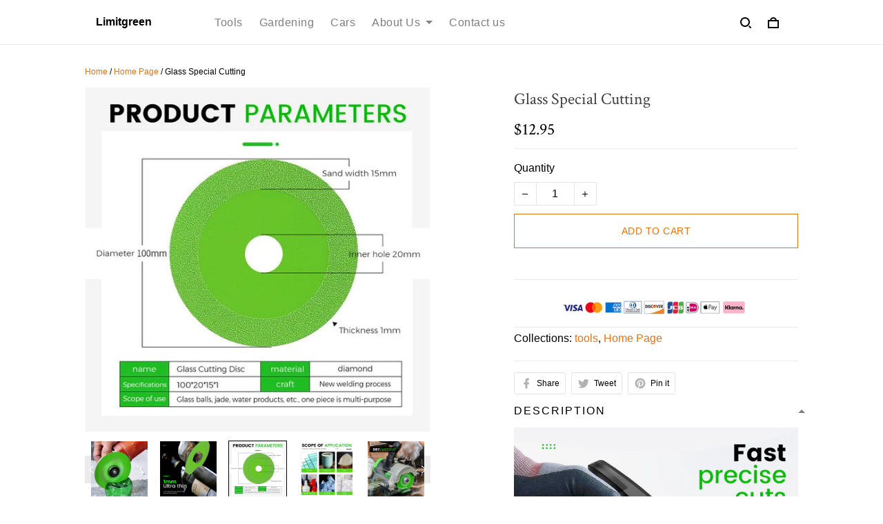

--- FILE ---
content_type: application/javascript
request_url: https://cdn.thesitebase.net/next/app/36545/assets/DynamicCheckout.VRs0w18f.js
body_size: 4284
content:
const __vite__mapDeps=(i,m=__vite__mapDeps,d=(m.f||(m.f=["assets/RedrawedPaypalButton.DvKrz2Rp.js","assets/app.js","assets/PaypalIcon3.BpgdDvBD.js","assets/Overlay.B5C8ed12.js","assets/actions.DLW0v5sl.js","assets/types.UkR5cL4A.js","assets/PaypalButton.B9d48w4a.js","assets/PaymentExpressCheckout.C9SA_V45.js","assets/EventFrame.CDW3V6bl.js","assets/customer.BTweLNKc.js","assets/paymentMethod.49tL4q7c.js","assets/index.CS1e4fc7.js"])))=>i.map(i=>d[i]);
import{a4 as ve,ak as U,_ as M,t as _e,z as we,aJ as Ce,r as f,a as v,aK as y,aL as Z,w as ge,an as Pe,T as be,x as Se,aM as Ie,u as Ee,N as Te,ao as Oe,a0 as $e,al as $,a1 as r,a2 as l,ab as N,a7 as j,ap as q,aw as A,a8 as x,a3 as _,am as H}from"./app.js";import{h as Ae,u as Be,A as Ve,e as Re}from"./actions.DLW0v5sl.js";import{P as De}from"./PaypalIcon3.BpgdDvBD.js";import{O as Me}from"./Overlay.B5C8ed12.js";import"./types.UkR5cL4A.js";const Ne=ve({name:"DynamicCheckout",components:{RedrewPaypalButton:U(()=>M(()=>import("./RedrawedPaypalButton.DvKrz2Rp.js"),__vite__mapDeps([0,1,2,3,4,5]))),PaypalButton:U(()=>M(()=>import("./PaypalButton.B9d48w4a.js"),__vite__mapDeps([6,1,4,5]))),PaymentExpressCheckout:U(()=>M(()=>import("./PaymentExpressCheckout.C9SA_V45.js"),__vite__mapDeps([7,8,1,4,5,9,10,2]))),PaypalIcon3:De,Overlay:Me},props:{quantity:{type:Number,default:1},currentVariant:{type:Object,default:null},productSettings:{type:Object,default:null},dataProperties:{type:Array,default:()=>[]},validate:{type:Function,default:null},isInvalid:{type:Boolean,default:!0},isShowSameLine:{type:Boolean,default:!1},classWrapper:{type:Array,default:()=>[]},sourcePage:{type:String,default:"product_page"},isNewEcom:{type:Boolean,default:!1},addToCart:{type:Function,default:null},dataVariables:{type:Object,default:()=>({})},needCreateCart:{type:Boolean,default:!1},isVariantMatched:{type:Boolean,default:!1},sectionId:{type:String,default:""},soldOut:{type:Boolean,default:!1},showOverlay:{type:Boolean,default:!1}},setup(e,{emit:c}){const{useCart:w,$device:T,$http:g,$logger:S,$resolveRoute:k,$inABTesting:I,useDiscount:P}=_e(),o=we(),E=Ce(),{createCartWithItems:B,fetchDiscount:V,cartItems:p}=w(),{isBlockCheckout:ee}=Ae(),{emitTrackingCheckoutExpress:te}=Be(),{isEnableStackDiscount:ae}=P(),h=f(""),m=f(null),z=f(!1),oe=f(!1),R=f(!1),J=f(!1),D=f(!1),K=f(0),L=v(()=>I("update_express_checkout")),F=v(()=>{var t,a;return((a=(t=m.value)==null?void 0:t.provider_options)==null?void 0:a.domain)||""}),W=v(()=>{var t;return e.sourcePage===y.CartPage||E.name==="cart"?y.CartPage:e.sourcePage===y.CheckoutPage||E.name==="checkout"||((t=E.meta)==null?void 0:t.layout)==="checkout"||E.path.includes("/checkout/")?y.CheckoutPage:e.sourcePage===y.ProductPage?y.ProductPage:""}),ne=v(()=>{var t;return((t=e.currentVariant)==null?void 0:t.available)!==!1&&e.isVariantMatched}),se=v(()=>{var t;return e.isNewEcom?!e.dataVariables.product.handle&&!((t=p.value)!=null&&t.length)||!ne.value:e.isInvalid}),G=v(()=>{var a,n,s,i,u,d,C,b;const t=[];if(e.sectionId===Z)return(a=p.value)==null||a.forEach(O=>{t.push(O.product_id)}),t;switch(W.value){case y.CheckoutPage:break;case y.CartPage:(n=e.dataVariables.product)!=null&&n.id&&t.push(e.dataVariables.product.id),(s=p.value)==null||s.forEach(O=>{t.push(O.product_id)});break;default:(i=e.dataVariables.product)!=null&&i.id&&e.isNewEcom?t.push(e.dataVariables.product.id):(d=(u=o.state.product)==null?void 0:u.product)!=null&&d.id&&!e.isNewEcom&&t.push((b=(C=o.state.product)==null?void 0:C.product)==null?void 0:b.id);break}return t}),Q=f(null),re=()=>{var t;(t=Q.value)==null||t.onClickOverlay()},ce=(...t)=>{c("fail",...t)},ie=(...t)=>{c("click",...t)},ue=(...t)=>{c("loaded",...t)},le=async()=>{var t,a;if(D.value=!0,await X(),W.value===y.ProductPage&&te(be.AddToCartExpress,{product_id:e.dataVariables.product?e.dataVariables.product.id:(t=o.state.product)==null?void 0:t.product.id,variant_id:e.currentVariant.id,page:y.ProductPage,is_ignore_type:!0}),e.isInvalid&&e.needCreateCart){D.value=!1;return}if(e.isNewEcom&&!e.dataVariables.product.handle&&!((a=p.value)!=null&&a.length)){D.value=!1;return}window.open(k("/checkouts/".concat(h.value)).href,"_self")},de=async(t,a)=>{F.value&&window.open(k("/checkouts/".concat(h.value)).href,"_self");let n=await me({payment_method:t,payload:a,checkoutToken:h.value,disableSyncAddress:!1});n!=null&&n.ok&&window.open(k("/checkouts/".concat(h.value)).href,"_self")},X=async t=>{var s,i;let a=(i=(s=o.state.cart)==null?void 0:s.cart)==null?void 0:i.checkoutToken;if(e.needCreateCart){if(e.validate&&(e.validate(),await Se()),e.isInvalid)return!1;let u={cartItems:[{qty:e.quantity||1,variant_id:e.currentVariant.id,properties:e.dataProperties||[]}],isUpdateStateCartToken:t};if(h.value=await B(u),!t)return await ye(h.value),!0;a=h.value}else e.isNewEcom&&e.addToCart&&await e.addToCart(t);return!e.needCreateCart&&!h.value&&(h.value=a),await Y({cart_checkout_token:a})?(o.commit("checkout/updateCheckoutToken",a),ae||await pe(a),!0):!1},pe=async t=>{var n,s,i,u,d;t||(t=(s=(n=o.state.cart)==null?void 0:n.cart)==null?void 0:s.checkoutToken),await V();const a=o.$localStorage.get(Ie(t));a&&a!==((d=(u=(i=o.state.checkout)==null?void 0:i.getCheckoutInfoResponse)==null?void 0:u.info)==null?void 0:d.discount_code)&&(await o.dispatch("checkout/".concat(Ve.HANDLE_DISCOUNT),{action:"add",code:a,shouldFetchShipping:!1}),await Y({cart_checkout_token:t}))},Y=async(t={})=>{const a=await o.dispatch("checkout/fetchCheckout",t);return a?a.ok?!0:JSON.stringify(a).includes("true"):!1},he=t=>{z.value=t},ye=async t=>{try{const a=await g.get("/checkout/".concat(t,"/info.json"));return a&&a.status==200?(o.commit("checkout/setCheckoutInfoResponse",a.data.result),a.data):Promise.resolve()}catch(a){S.error("Error create new checkout ",a)}},ke=async t=>{var n,s,i,u,d;let a="/checkout/".concat(t,"/payment-methods.json");(s=(n=o.state.product)==null?void 0:n.product)!=null&&s.id&&(a=a.concat("?product_id=".concat((u=(i=o.state.product)==null?void 0:i.product)==null?void 0:u.id)));try{return((d=(await g.get(a)).data)==null?void 0:d.result)||[]}catch(C){S.error("Fetch payment methods",C)}},me=async t=>{const a={...t};o.state.customer.customer&&(a.customer_id=o.state.customer.customer.id,a.email=o.state.customer.customer.email);const n="/checkout/".concat(t.checkoutToken,"/fetch-payment-provider-order-info.json?disable_sync_address=").concat(t.disableSyncAddress);try{return await g.post(n,{body:a})}catch(s){return s.response}},fe=()=>{J.value=!0};return ge(()=>G.value,t=>{K.value+=1},{immediate:!0}),Pe(async()=>{let t=await ke(o.state.cart.checkoutToken);t&&(m.value=t.length>0?t.find(({code:a})=>a==="paypal-express"):null,m.value||L.value?je(async()=>{var u,d,C;if(!o.hasModule("checkout")){const b=await M(()=>import("./index.CS1e4fc7.js"),__vite__mapDeps([11,4,1,5]));o.registerModule("checkout",b.default())}if(F.value||L.value){R.value=!0,c("set-paypal-injected",!0);return}const a=Re(o.state.shop.default_currency,o.state.shop.currency,o.$cookie);let n="https://www.paypal.com/sdk/js?client-id=".concat((u=m.value.provider_options)==null?void 0:u.client_id,"&intent=authorize&currency=").concat(a,"&locale=en_US");(d=m.value.provider_options)!=null&&d.merchant_id&&(n="".concat(n,"&merchant-id=").concat(m.value.provider_options.merchant_id)),(C=m.value.provider_options)!=null&&C.enable_paypal_paylater&&(n="".concat(n,"&components=messages,buttons"));const{load:s,unload:i}=Ee(n,Te,{manual:!0});try{await s(!0),o.commit("checkout/setIsPaypalInjected",!0),R.value=!0,c("set-paypal-injected",!0),Oe(i)}catch(b){o.commit("checkout/setIsPaypalInjected",!1);const O="cannot init paypal-sdk in DynamicCheckout component details: ".concat(JSON.stringify(b),", message: ").concat(b.message);await o.dispatch("checkout/logPaymentTimelineError",{error_code:"paypal_sdk",message:O,payment_method:"paypal-express",payment_method_id:m.value.id})}}):R.value=!1)}),{isBlockCheckout:ee,reDrewPaypalRef:Q,proxyDomain:F,isPaypalInjected:R,paypalExpressMethod:m,newCheckoutToken:h,isActivePaypalExpress:oe,isShowOverlay:z,pageSource:W,onFail:ce,onClick:ie,onLoaded:ue,onApproved:de,createNewCheckout:X,onClickShowMore:le,onClickOverlay:re,setIsShowOverlay:he,forceHideExpress:fe,useIframeExpressCheckout:L,disableButtonExpress:se,productIdsInCart:G,isForceHideExpress:J,componentKey:K,isProcessingToCheckout:D,DEFAULT_CART_DRAWER:Z,isShowMoreOptions:v(()=>e.productSettings.buy_with_paypal&&(e.productSettings.buy_with_apple_pay||e.productSettings.buy_with_google_pay)),paypalButtonWrapperClass:v(()=>["paypal-product__button--wrapper",e.isShowSameLine?"paypal-product__button--desktop-same-line":"paypal-product__button--desktop-next-line",{"paypal-product__button--mobile":T.value.isMobile}]),dynamicCheckoutWrapperClass:v(()=>{var t;return["text-align-center mt8 paypal-product",{"paypal-product--next-line":(t=e.productSettings)==null?void 0:t.show_quantity_box_and_add_cart_button},e.classWrapper]})}}}),je=e=>{const w=typeof window<"u"?window.requestIdleCallback:null;let T=0,g=0;const S=I=>{if(T>2e3)return k();const P=I.timeRemaining();g>49&&P>49&&(T+=P),g=P,w==null||w(S)};setTimeout(()=>k(),2e3);const k=()=>{e()};w?w(S):setTimeout(()=>k(),2e3)},Le={key:0,class:"flex flow-column paypal-product__express"},Fe={key:0,class:"min-height relative"},We={key:1,class:"skeleton__container"},Ue=_("div",{class:"skeleton-item skeleton--large"},null,-1),qe=[Ue],He={key:1,class:"btn btn-more-options w-100 flex justify-center"},ze={key:1},Je={key:0,class:"flex flex-column paypal-product__button"},Ke={class:"paypal-product__custom-button paypal-product__custom-button--disabled"},Ge={class:"paypal-product__buy_with_text"},Qe={key:1},Xe={class:"flex flex-column paypal-product__button"},Ye={class:"paypal-product__custom-button pointer"},Ze={class:"paypal-product__button--scale"},xe={key:0};function et(e,c,w,T,g,S){var B,V;const k=$("PaymentExpressCheckout"),I=$("PaypalIcon3"),P=$("Overlay"),o=$("RedrewPaypalButton"),E=$("PaypalButton");return r(),l("div",null,[e.useIframeExpressCheckout?(r(),l("div",Le,[e.isForceHideExpress?j("",!0):(r(),l("div",Fe,[e.showOverlay?(r(),l("div",{key:0,class:"overlay-action pointer absolute",onClick:c[0]||(c[0]=N((...p)=>e.onClickShowMore&&e.onClickShowMore(...p),["prevent"]))})):j("",!0),e.isPaypalInjected?(r(),q(k,{key:2,"is-checkout-in-product-page":!0,"page-source":e.pageSource,"create-new-checkout":e.createNewCheckout,"is-new-ecom":e.isNewEcom,disabled:e.disableButtonExpress||e.isProcessingToCheckout,productCheckoutIds:e.productIdsInCart,"force-hide-express":e.forceHideExpress,domain:e.proxyDomain,variantCheckoutId:(B=e.currentVariant)==null?void 0:B.id},null,8,["page-source","create-new-checkout","is-new-ecom","disabled","productCheckoutIds","force-hide-express","domain","variantCheckoutId"])):(r(),l("div",We,qe))])),!e.isForceHideExpress&&e.isPaypalInjected&&e.sectionId!==e.DEFAULT_CART_DRAWER&&!e.soldOut?(r(),l("div",He,[e.isProcessingToCheckout?(r(),l("div",ze,A(e.$t("dynamic_checkout.processing_to_checkout")),1)):(r(),l("a",{key:0,href:"",onClick:c[1]||(c[1]=N((...p)=>e.onClickShowMore&&e.onClickShowMore(...p),["prevent"])),class:"pointer"},A(e.$t("dynamic_checkout.more_payment_options")),1))])):j("",!0)])):(r(),l("div",{key:1,class:x(e.dynamicCheckoutWrapperClass)},[e.isPaypalInjected?(r(),l("div",Qe,[H(P,{onClick:N(e.onClickOverlay,["prevent"]),isShowOverlay:e.isShowOverlay},null,8,["onClick","isShowOverlay"]),_("div",Xe,[_("div",Ye,[_("span",null,A(e.$t("dynamic_checkout.buy_with")),1),H(I)]),_("div",{class:x(e.paypalButtonWrapperClass)},[_("div",Ze,[e.proxyDomain?(r(),q(o,{key:0,"is-checkout-in-product-page":!0,"checkout-token":e.newCheckoutToken,"create-new-checkout":e.createNewCheckout,"is-express":!0,"is-invalid":e.isInvalid,"payment-method":e.paypalExpressMethod,ref:"redrewPaypalRef",onApproved:e.onApproved,onSetIsShowOverlay:e.setIsShowOverlay},null,8,["checkout-token","create-new-checkout","is-invalid","payment-method","onApproved","onSetIsShowOverlay"])):(r(),q(E,{key:1,"is-express":!0,"payment-method":e.paypalExpressMethod,"current-selected":e.paypalExpressMethod,"new-checkout-token":e.newCheckoutToken,"is-checkout-in-product-page":!0,quantity:e.quantity,price:(V=e.currentVariant)==null?void 0:V.price,"create-new-checkout":e.createNewCheckout,ref:"paypalButtonRef",onFail:e.onFail,onApproved:e.onApproved,onClick:e.onClick,onLoaded:e.onLoaded,"is-invalid":e.isInvalid},null,8,["payment-method","current-selected","new-checkout-token","quantity","price","create-new-checkout","onFail","onApproved","onClick","onLoaded","is-invalid"]))])],2)]),e.isShowMoreOptions?(r(),l("div",xe,[_("a",{href:"",onClick:c[2]||(c[2]=N((...p)=>e.onClickShowMore&&e.onClickShowMore(...p),["prevent"])),class:"decoration-underline pointer"},A(e.$t("dynamic_checkout.more_payment_options")),1)])):j("",!0)])):(r(),l("div",Je,[_("div",Ke,[_("span",Ge,A(e.$t("dynamic_checkout.buy_with")),1),H(I,{"is-disabled":!0})])]))],2))])}const rt=$e(Ne,[["render",et]]);export{rt as default};


--- FILE ---
content_type: application/javascript
request_url: https://cdn.thesitebase.net/next/app/36545/assets/PaypalIcon3.BpgdDvBD.js
body_size: 2310
content:
import{a4 as t,a0 as o,a1 as C,a2 as e,aC as l}from"./app.js";const i=t({name:"PaypalIcon",props:{isDisabled:Boolean}}),a={key:0,width:"63",height:"17",viewBox:"0 0 63 17",fill:"none"},p=l('<path fill-rule="evenodd" clip-rule="evenodd" d="M37.5133 0.556641H42.3357C43.9495 0.556641 45.1654 0.981687 45.8526 1.78208C46.4761 2.51048 46.6828 3.55253 46.4675 4.87909C45.9887 7.91097 44.1545 9.44148 40.9786 9.44148H39.4526C39.1237 9.44148 38.8429 9.67971 38.7913 10.0036L38.2384 13.4931C38.2022 13.7194 38.0059 13.8873 37.7751 13.8873H35.3002C35.0522 13.8873 34.8644 13.6679 34.9023 13.4246L36.852 1.1188C36.9036 0.794872 37.1844 0.556641 37.5133 0.556641ZM40.0279 6.77461C41.3058 6.77461 42.6285 6.77461 42.892 5.05214C42.9885 4.44714 42.9127 4.01009 42.6595 3.71359C42.23 3.21446 41.395 3.21683 40.4278 3.21957C40.3554 3.21978 40.2824 3.21999 40.2087 3.21999C40.0106 3.21999 39.8418 3.36395 39.8108 3.55762L39.3011 6.77461H40.0279Z" fill="#009EE3"></path><path fill-rule="evenodd" clip-rule="evenodd" d="M3.11586 0.556641H7.93826C9.55205 0.556641 10.7663 0.981687 11.4552 1.78379C12.0786 2.5122 12.2853 3.55424 12.07 4.8808C11.5912 7.91268 9.757 9.44319 6.5811 9.44319H5.05516C4.7262 9.44319 4.44547 9.68143 4.3938 10.0054L3.86678 13.3252C3.81511 13.6491 3.53438 13.8873 3.20542 13.8873H0.902723C0.654714 13.8873 0.466985 13.6679 0.504875 13.4246L2.4545 1.1188C2.50617 0.794872 2.7869 0.556641 3.11586 0.556641ZM5.63041 6.77464C6.90835 6.77464 8.23107 6.77464 8.49458 5.05217C8.59102 4.44717 8.51352 4.01012 8.26035 3.71362C7.83666 3.22002 7.01341 3.22002 6.14366 3.22002H5.80953C5.61147 3.22002 5.44269 3.36398 5.41168 3.55765L4.90189 6.77464H5.63041Z" fill="#113984"></path><path fill-rule="evenodd" clip-rule="evenodd" d="M20.0442 4.9972H22.3538C22.6 4.9972 22.7878 5.21658 22.7499 5.46167L21.5012 13.3285C21.4496 13.6524 21.1688 13.8906 20.8399 13.8906H18.7593C18.5113 13.8906 18.3236 13.6712 18.3615 13.4279L18.4648 12.7886C18.4648 12.7886 17.3247 14.1031 15.2683 14.1031C14.0696 14.1031 13.0637 13.7586 12.3593 12.9343C11.5929 12.0362 11.2795 10.749 11.4999 9.40363C11.9236 6.70596 14.104 4.78125 16.6547 4.78125C18.7476 4.78125 19.2639 5.55657 19.5038 5.91677C19.5183 5.93865 19.5319 5.959 19.5447 5.97755L19.6463 5.33484C19.6773 5.14117 19.8461 4.9972 20.0442 4.9972ZM16.529 11.6644C17.8638 11.6644 18.9127 10.7834 19.1348 9.47057C19.2365 8.83472 19.097 8.25713 18.7456 7.84408C18.3943 7.43446 17.8621 7.21851 17.2059 7.21851C15.8901 7.21851 14.8257 8.12859 14.6173 9.42944C14.5088 10.0687 14.638 10.6412 14.979 11.0439C15.3234 11.4501 15.8591 11.6644 16.529 11.6644Z" fill="#113984"></path><path fill-rule="evenodd" clip-rule="evenodd" d="M54.4416 4.9972H56.7512C56.9975 4.9972 57.187 5.21658 57.1473 5.46167L55.8987 13.3285C55.847 13.6524 55.5663 13.8906 55.2373 13.8906H53.1568C52.9088 13.8906 52.7211 13.6712 52.759 13.4279L52.8623 12.7886C52.8623 12.7886 51.7221 14.1031 49.6657 14.1031C48.467 14.1031 47.4612 13.7586 46.7568 12.9343C45.9904 12.0362 45.6769 10.749 45.8974 9.40363C46.3211 6.70596 48.5015 4.78125 51.0522 4.78125C53.1451 4.78125 53.6614 5.55657 53.9012 5.91677C53.9158 5.93865 53.9293 5.959 53.9422 5.97755L54.0438 5.33484C54.0748 5.14117 54.2436 4.9972 54.4416 4.9972ZM50.9264 11.6644C52.2612 11.6644 53.3084 10.7834 53.5323 9.47057C53.6339 8.83472 53.4944 8.25713 53.143 7.84408C52.7917 7.43446 52.2595 7.21851 51.6033 7.21851C50.2875 7.21851 49.2231 8.12859 49.0147 9.42944C48.9062 10.0687 49.0354 10.6412 49.3764 11.0439C49.7208 11.4501 50.2565 11.6644 50.9264 11.6644Z" fill="#009EE3"></path><path d="M34.6526 4.99707H32.331C32.1088 4.99707 31.9021 5.10676 31.7764 5.29015L28.5746 9.9828L27.2175 5.47353C27.1331 5.19074 26.8713 4.99707 26.5751 4.99707H24.293C24.0175 4.99707 23.8229 5.26615 23.9124 5.52666L26.4683 12.9924L24.064 16.3688C23.8745 16.6344 24.0657 16.9995 24.3912 16.9995H26.7094C26.9299 16.9995 27.1348 16.8915 27.2605 16.7133L34.9798 5.62607C35.1676 5.3587 34.9764 4.99707 34.6526 4.99707Z" fill="#113984"></path><path d="M59.4726 0.895554L57.4936 13.4276C57.4558 13.6709 57.6435 13.8903 57.8915 13.8903H59.8825C60.2114 13.8903 60.4921 13.6521 60.5438 13.3282L62.4952 1.02238C62.5331 0.779009 62.3453 0.55963 62.0973 0.55963H59.8687C59.6723 0.556202 59.5036 0.70017 59.4726 0.895554Z" fill="#009EE3"></path>',6),n=[p],L={key:1,width:"63",height:"17",viewBox:"0 0 63 17",fill:"none"},h=l('<path fill-rule="evenodd" clip-rule="evenodd" d="M37.5133 0.557617H42.3357C43.9495 0.557617 45.1654 0.982663 45.8526 1.78305C46.4761 2.51146 46.6828 3.55351 46.4675 4.88006C45.9887 7.91195 44.1545 9.44246 40.9786 9.44246H39.4526C39.1237 9.44246 38.8429 9.68069 38.7913 10.0046L38.2384 13.4941C38.2022 13.7203 38.0059 13.8883 37.7751 13.8883H35.3002C35.0522 13.8883 34.8644 13.6689 34.9023 13.4256L36.852 1.11978C36.9036 0.795849 37.1844 0.557617 37.5133 0.557617ZM40.0278 6.77516C41.3058 6.77516 42.6285 6.77516 42.892 5.05269C42.9884 4.44769 42.9127 4.01065 42.6595 3.71414C42.23 3.21501 41.395 3.21738 40.4277 3.22013C40.3554 3.22033 40.2824 3.22054 40.2087 3.22054C40.0106 3.22054 39.8418 3.36451 39.8108 3.55818L39.301 6.77516H40.0278Z" fill="#ACACAC"></path><path fill-rule="evenodd" clip-rule="evenodd" d="M3.11586 0.557617H7.93826C9.55205 0.557617 10.7663 0.982663 11.4552 1.78477C12.0786 2.51317 12.2853 3.55522 12.07 4.88178C11.5912 7.91366 9.757 9.44417 6.5811 9.44417H5.05516C4.7262 9.44417 4.44547 9.6824 4.3938 10.0063L3.86678 13.3261C3.81511 13.6501 3.53438 13.8883 3.20542 13.8883H0.902723C0.654714 13.8883 0.466985 13.6689 0.504875 13.4256L2.4545 1.11978C2.50617 0.795849 2.7869 0.557617 3.11586 0.557617ZM5.63038 6.77532C6.90832 6.77532 8.23103 6.77532 8.49454 5.05286C8.59099 4.44785 8.51349 4.01081 8.26031 3.71431C7.83663 3.2207 7.01338 3.2207 6.14362 3.2207H5.8095C5.61144 3.2207 5.44265 3.36467 5.41165 3.55834L4.90186 6.77532H5.63038Z" fill="#ACACAC"></path><path fill-rule="evenodd" clip-rule="evenodd" d="M20.0444 4.99818H22.354C22.6003 4.99818 22.788 5.21756 22.7501 5.46264L21.5015 13.3294C21.4498 13.6534 21.1691 13.8916 20.8401 13.8916H18.7596C18.5116 13.8916 18.3238 13.6722 18.3617 13.4288L18.4651 12.7895C18.4651 12.7895 17.3249 14.1041 15.2685 14.1041C14.0698 14.1041 13.064 13.7596 12.3596 12.9352C11.5932 12.0372 11.2797 10.75 11.5002 9.4046C11.9238 6.70693 14.1042 4.78223 16.655 4.78223C18.7479 4.78223 19.2641 5.55755 19.504 5.91775C19.5186 5.93963 19.5321 5.95998 19.545 5.97853L19.6466 5.33582C19.6776 5.14214 19.8464 4.99818 20.0444 4.99818ZM16.5293 11.6656C17.8641 11.6656 18.9129 10.7846 19.1351 9.47179C19.2367 8.83593 19.0972 8.25835 18.7459 7.8453C18.3945 7.43568 17.8623 7.21973 17.2061 7.21973C15.8903 7.21973 14.8259 8.12981 14.6175 9.43065C14.509 10.0699 14.6382 10.6424 14.9792 11.0451C15.3237 11.4513 15.8593 11.6656 16.5293 11.6656Z" fill="#ACACAC"></path><path fill-rule="evenodd" clip-rule="evenodd" d="M54.4416 4.99818H56.7512C56.9975 4.99818 57.187 5.21756 57.1473 5.46264L55.8987 13.3294C55.847 13.6534 55.5663 13.8916 55.2373 13.8916H53.1568C52.9088 13.8916 52.7211 13.6722 52.759 13.4288L52.8623 12.7895C52.8623 12.7895 51.7221 14.1041 49.6657 14.1041C48.467 14.1041 47.4612 13.7596 46.7568 12.9352C45.9904 12.0372 45.6769 10.75 45.8974 9.4046C46.3211 6.70693 48.5015 4.78223 51.0522 4.78223C53.1451 4.78223 53.6614 5.55755 53.9012 5.91775C53.9158 5.93963 53.9293 5.95998 53.9422 5.97853L54.0438 5.33582C54.0748 5.14214 54.2436 4.99818 54.4416 4.99818ZM50.9265 11.6656C52.2613 11.6656 53.3084 10.7846 53.5323 9.47179C53.6339 8.83593 53.4944 8.25835 53.1431 7.8453C52.7917 7.43568 52.2595 7.21973 51.6034 7.21973C50.2875 7.21973 49.2232 8.12981 49.0148 9.43065C48.9063 10.0699 49.0354 10.6424 49.3764 11.0451C49.7209 11.4513 50.2565 11.6656 50.9265 11.6656Z" fill="#ACACAC"></path><path d="M34.6528 4.99805H32.3312C32.109 4.99805 31.9024 5.10774 31.7766 5.29112L28.5749 9.98377L27.2177 5.47451C27.1333 5.19172 26.8716 4.99805 26.5753 4.99805H24.2933C24.0177 4.99805 23.8231 5.26713 23.9127 5.52764L26.4685 12.9934L24.0642 16.3698C23.8748 16.6354 24.0659 17.0005 24.3915 17.0005H26.7097C26.9301 17.0005 27.1351 16.8925 27.2608 16.7142L34.9801 5.62705C35.1678 5.35968 34.9766 4.99805 34.6528 4.99805Z" fill="#ACACAC"></path><path d="M59.4726 0.896531L57.4936 13.4285C57.4558 13.6719 57.6435 13.8913 57.8915 13.8913H59.8825C60.2114 13.8913 60.4921 13.6531 60.5438 13.3291L62.4952 1.02336C62.5331 0.779986 62.3453 0.560607 62.0973 0.560607H59.8687C59.6723 0.557179 59.5036 0.701146 59.4726 0.896531Z" fill="#ACACAC"></path>',6),H=[h];function s(d,r,c,f,v,M){return d.isDisabled?(C(),e("svg",L,H)):(C(),e("svg",a,n))}const u=o(i,[["render",s]]);export{u as P};


--- FILE ---
content_type: application/javascript
request_url: https://cdn.thesitebase.net/next/app/36545/assets/Overlay.B5C8ed12.js
body_size: -216
content:
import{a4 as a,a as t,a0 as o,a1 as r,a2 as i,a7 as n}from"./app.js";const c=a({name:"Overlay",props:{isActive:{type:Boolean,default:!1},isShowOverlay:{type:Boolean,default:!1}},setup(e){return{isVisible:t(()=>e.isShowOverlay||e.isActive)}}}),l={key:0,class:"checkout-overlay"};function p(e,s,u,d,f,m){return e.isVisible?(r(),i("div",l)):n("",!0)}const v=o(c,[["render",p]]);export{v as O};


--- FILE ---
content_type: application/javascript
request_url: https://cdn.thesitebase.net/next/themes/3/160/36545/assets/CurrencyLanguage.js
body_size: 1407
content:
const __vite__mapDeps=(i,m=__vite__mapDeps,d=(m.f||(m.f=["assets/BaseModal.js","assets/_plugin-vue_export-helper.js"])))=>i.map(i=>d[i]);
import{_ as g}from"./index.js";import{u as b}from"./useShape.js";import E from"./globe.js";import{_ as f}from"./_plugin-vue_export-helper.js";import"./composition.esm-bundler.js";const C={name:"CurrencyLanguage",components:{BaseModal:Vue.defineAsyncComponent(()=>g(()=>import("./BaseModal.js"),__vite__mapDeps([0,1]))),GlobeIcon:E},props:{currency:{type:Object,default:()=>({code:"",name:""})},currencies:{type:Array,default:()=>[]},locale:{type:Object,default:()=>({code:"",name:""})},locales:{type:Array,default:()=>[]}},emits:["changeLocale","changeCurrency"],setup(c,n){const r=Vue.ref(!1),e=Vue.ref({}),o=Vue.ref(""),u=Vue.computed(()=>{var a;return!!((a=c.currency)!=null&&a.country_id)}),i=Vue.computed(()=>c.locales&&c.locales.length>1),d=Vue.computed(()=>c.currencies&&c.currencies.length>1),l=Vue.computed(()=>o.value||c.locale.code),t=Vue.computed(()=>e.value||c.currency),s=a=>{o.value=a},V=a=>{e.value=a},m=a=>u.value?a.country_id===e.value.country_id:a.code===t.value.code,_=()=>{s(c.locale.code),V(c.currency),r.value=!1},y=()=>{v(),h(),r.value=!1},v=()=>{o.value===""&&(o.value=l.value),n.emit("changeLocale",o.value)},h=()=>{e.value.code===""&&(e.value=t.value),n.emit("changeCurrency",e.value)};return Vue.watchEffect(()=>{e.value=c.currency}),Vue.watchEffect(()=>{o.value=c.locale.code}),{shape:b,isShowModal:r,currentCurrency:e,currentLocale:o,isEnabledLocales:i,isEnabledCurrencies:d,selectedLocale:l,selectedCurrency:t,saveLocale:s,saveCurrency:V,hide:_,done:y,active:m,isEnableGlobalMarket:u}}},p={class:"currency-language relative"},k={class:"svg-container icon-globe mr4 flex align-center"},N={class:"modal-select-currency-language_wrapper mt0 pb12 brdr-bottom-1 mb12"},w={class:"row"},B={class:"select-wrapper select-currency"},L={class:"select-wrapper-title flex item-base-line justify-space-between mb8"},S={class:"m0"},M={class:"h6 m0"},D={class:"select-box"},G={class:"p0 m0"},x=["onClick"],z={class:"currency-dropdown__item__name is-uppercase"},j={class:"selected"},A={class:"select-wrapper select-language"},I={class:"select-wrapper-title flex item-base-line justify-space-between mb8"},O={class:"m0"},F={class:"h6 m0"},P={class:"select-box"},T={class:"p0 m0"},R=["onClick"],q={class:"currency-dropdown__item__name"},H={class:"selected"},J={class:"modal-select-currency-language_action text-align-right flex flex-grow"};function K(c,n,r,e,o,u){const i=Vue.resolveComponent("GlobeIcon"),d=Vue.resolveComponent("BaseModal");return Vue.openBlock(),Vue.createElementBlock("div",p,[Vue.createElementVNode("div",{class:Vue.normalizeClass(["currency-language_action flex-inline subtle px8 py4 is-uppercase align-center relative has-text-weight-light",e.shape({isCut:!1})]),onClick:n[0]||(n[0]=l=>e.isShowModal=!e.isShowModal)},[Vue.createElementVNode("div",k,[Vue.createVNode(i,{class:"svg-class"})]),Vue.createTextVNode(" "+Vue.toDisplayString(e.isEnableGlobalMarket?"".concat(c.$currency.country_name," (").concat(c.$currency.code,")"):e.selectedCurrency.code)+" | "+Vue.toDisplayString(e.selectedLocale),1)],2),e.isShowModal?(Vue.openBlock(),Vue.createBlock(d,{key:0,visible:e.isShowModal,class:"modal-select-currency-language",onClose:e.hide},{default:Vue.withCtx(()=>[Vue.createElementVNode("div",N,[Vue.createElementVNode("div",w,[e.isEnabledCurrencies?(Vue.openBlock(),Vue.createElementBlock("div",{key:0,class:Vue.normalizeClass(e.isEnabledLocales&&e.isEnabledCurrencies?"col-6":"col-12")},[Vue.createElementVNode("div",B,[Vue.createElementVNode("header",L,[Vue.createElementVNode("p",S,Vue.toDisplayString(e.isEnableGlobalMarket?c.$t("general.i18n.country_region"):c.$t("general.i18n.currency")),1),Vue.createElementVNode("h6",M,Vue.toDisplayString(e.isEnableGlobalMarket?c.$currency.country_code:c.$currency.code),1)]),Vue.createElementVNode("div",D,[Vue.createElementVNode("ul",G,[(Vue.openBlock(!0),Vue.createElementBlock(Vue.Fragment,null,Vue.renderList(r.currencies,(l,t)=>(Vue.openBlock(),Vue.createElementBlock("li",{key:t,class:Vue.normalizeClass(["flex align-center px8 py4 justify-space-between",{active:e.active(l)}]),onClick:s=>e.saveCurrency(l)},[Vue.createElementVNode("span",z,Vue.toDisplayString(e.isEnableGlobalMarket?"".concat(l.country_name," (").concat(l.code,")"):l.code),1),Vue.withDirectives(Vue.createElementVNode("span",j,null,512),[[Vue.vShow,e.active(l)]])],10,x))),128))])])])],2)):Vue.createCommentVNode("",!0),e.isEnabledLocales?(Vue.openBlock(),Vue.createElementBlock("div",{key:1,class:Vue.normalizeClass(e.isEnabledLocales&&(e.isEnabledCurrencies||c.isEnabledGlobalMarketCurrency)?"col-6":"col-12")},[Vue.createElementVNode("div",A,[Vue.createElementVNode("header",I,[Vue.createElementVNode("p",O,Vue.toDisplayString(c.$t("general.i18n.language")),1),Vue.createElementVNode("h6",F,Vue.toDisplayString(c.$locale.name),1)]),Vue.createElementVNode("div",P,[Vue.createElementVNode("ul",T,[(Vue.openBlock(!0),Vue.createElementBlock(Vue.Fragment,null,Vue.renderList(r.locales,(l,t)=>(Vue.openBlock(),Vue.createElementBlock("li",{key:t,class:Vue.normalizeClass(["flex align-center px8 py4 justify-space-between",{active:l.code===e.currentLocale}]),onClick:s=>e.saveLocale(l.code)},[Vue.createElementVNode("span",q,Vue.toDisplayString(l.name),1),Vue.withDirectives(Vue.createElementVNode("span",H,null,512),[[Vue.vShow,l.code===e.currentLocale]])],10,R))),128))])])])],2)):Vue.createCommentVNode("",!0)])]),Vue.createElementVNode("div",J,[Vue.createElementVNode("button",{class:Vue.normalizeClass(["btn btn-subtle mr8",e.shape({isCut:!1})]),onClick:n[1]||(n[1]=(...l)=>e.hide&&e.hide(...l))},Vue.toDisplayString(c.$t("user.form.cancel")),3),Vue.createElementVNode("button",{class:Vue.normalizeClass(["btn btn-primary w-100",e.shape({isCut:!1})]),onClick:n[2]||(n[2]=l=>e.done())},Vue.toDisplayString(c.$t("general.i18n.select")),3)])]),_:1},8,["visible","onClose"])):Vue.createCommentVNode("",!0)])}const Z=f(C,[["render",K]]);export{Z as default};


--- FILE ---
content_type: application/javascript
request_url: https://cdn.thesitebase.net/next/app/36545/assets/actions.DLW0v5sl.js
body_size: 30482
content:
const __vite__mapDeps=(i,m=__vite__mapDeps,d=(m.f||(m.f=["assets/CheckoutFooter.GikpNRW1.js","assets/app.js","assets/types.UkR5cL4A.js","assets/CheckoutContainer.mYICv4Rv.js","assets/OrderSummary.CEbzFsaB.js","assets/OrderItem.-kzjlZ5e.js","assets/DiscountCode.XOgie_Ut.js","assets/ApplyDiscount.lPghBXBc.js","assets/Warning.CSE9ay_0.js","assets/CloseIcon.c38XGPlQ.js","assets/Input.BeduKjAx.js","assets/OrderConfirmation.DkP6T_43.js","assets/OrderSteps.NfX0bFwB.js","assets/NewOrderSummary.BsUHDHAR.js"])))=>i.map(i=>d[i]);
import{z as ve,t as Te,r as He,a as C,bB as St,an as lt,c as te,d2 as mo,d3 as go,cQ as fo,d4 as ae,X as be,aF as at,d5 as ot,d6 as Ne,ak as De,_ as Pe,W as xt,cg as It,ae as ee,G as M,e as _t,d7 as yt,d8 as Ot,cY as st,d9 as Rt,bl as Pt,bm as vt,aJ as mt,v as Eo,da as gt,w as Ye,ao as Gt,bj as Kt,bs as ko,bc as L,cO as Co,bD as To,bC as So,x as Bt,m as we,T as v,cI as et,db as Io,dc as yo,dd as Oo,be as Ro,ac as At,cJ as ut,bt as rt,bg as Po,cs as vo,cn as pt,de as Ao,O as $e,df as Nt,f as No,dg as Dt,cR as Xe,dh as me,aO as bt,di as Ut,aV as Mt,dj as wt,aW as $t,$ as X,ce as it,c$ as Do,cX as bo,dk as Uo,dl as Mo,dm as wo}from"./app.js";import{C as $o}from"./types.UkR5cL4A.js";const Fo=()=>{const e=ve(),{$inABTesting:t,$isPreview:o}=Te(),n=t("block_checkout_using_platform_domain"),r=He(!1),s=C(()=>o.value?!1:e.state.shop.domain.endsWith("onshopbase.com")),i=C(()=>n&&s.value&&!r.value),c=C(()=>n&&s.value);return St("isBlockCheckout",i),St("isShowWarningBlockCheckout",c),lt(()=>{const _=e.$localStorage.get("sbase_shop-access-token");_&&_.length>0&&(r.value=!0)}),{isBlockCheckout:i,isShowWarningBlockCheckout:c}},tt={address1:"",address2:"",city:"",company:"",country:"",country_code:"",country_name:"",cpf_or_cnpj_number:"",first_name:"",last_name:"",name:"",phone:"",province:"",province_code:"",sbcn_valid_address:0,zip:"",remember_me:!1},Ho={is_add_tipping:!1,customTippingValue:""},Lo={bootstrap:{support_paypal_express:!1,iframe_url:""},getCheckoutInfoResponse:null,isFetchingInfo:!1,token:"",step:"",orderJustCompleted:!1,isDisableGoogleAutocomplete:!1,lookUpAddress:{country_code:"",province_code:""},availableShippingCountries:[],error:!1,cloneError:!1,stepError:{},shipping:{methods:[],isFetching:!1,fetched:!1,selectedShippingMethod:"",nonShipVariants:[],isSaving:!1},customerInformation:{billing_address:te(tt),shipping_address:te(tt),email:"",buyer_accepts_marketing:!1,is_using_same_address:!0,is_add_tipping:!1,current_tipping:0,shippingZipCodes:[],isFetchingShippingZipCodes:!1,billingZipCodes:[],isFetchingBillingZipCodes:!1,zipCodesCache:{},isHideAsyncValidations:!1,shippingMethodPhone:""},discount:{isInvalidOnCompleteOrder:!1,isLoading:!1,overridedManualDiscountType:"",result:null},isSubmittingOrder:!1,isRedirectingFromProvider:!1,payment:{fetched:!1,paymentMethods:[],selectedPaymentMethodId:0,selectedPaymentMethodType:"",isShowProcessorButton:!1,isSyncingPaymentExpress:!1,isHideProcessButton:!1,placeOrderError:!1,isStripeInjected:null,isPaypalInjected:null,timeInit:{}},isRedirectingToProvider:!1,tipping:te(Ho),countries:[],detectedCountryCode:"",isAcceptedTermOfService:!1,isShowToolTipTermOfService:!1,isStripeFormFilled:!1,isRequiredPhoneNumber:!1,isActionPhoneInBaseAddress:!1};var Yt={exports:{}};(function(e,t){(function(o,n){e.exports=n()})(mo,function(){var o={LTS:"h:mm:ss A",LT:"h:mm A",L:"MM/DD/YYYY",LL:"MMMM D, YYYY",LLL:"MMMM D, YYYY h:mm A",LLLL:"dddd, MMMM D, YYYY h:mm A"};return function(n,r,s){var i=r.prototype,c=i.format;s.en.formats=o,i.format=function(_){_===void 0&&(_="YYYY-MM-DDTHH:mm:ssZ");var a=this.$locale().formats,h=function(l,S){return l.replace(/(\[[^\]]+])|(LTS?|l{1,4}|L{1,4})/g,function(f,d,E){var y=E&&E.toUpperCase();return d||S[E]||o[E]||S[y].replace(/(\[[^\]]+])|(MMMM|MM|DD|dddd)/g,function(P,m,R){return m||R.slice(1)})})}(_,a===void 0?{}:a);return c.call(this,h)}}})})(Yt);var xo=Yt.exports;const Go=go(xo);fo.extend(Go);const Y={PURCHASE:"tracking/purchase",USE_PAYPAL:"tracking/use-paypal",BEGIN_CHECKOUT:"tracking/begin-checkout",SHIPPING_ADDRESS:"checkoutFieldValues/shippingAddress",CONTACT_INFORMATION:"checkoutFieldValues/contactInformation",DELETED_DISCOUNTS:"checkoutFieldValues/deletedDiscounts",COUNTRIES:"checkout/countries"},Ft={af:"ZA",am:"ET",ar:"AE",as:"IN",az:"AZ",ba:"RU",be:"BY",bg:"BG",bn:"BD",br:"FR",bs:"Latn-BA",ca:"ES",co:"FR",cs:"CZ",cy:"GB",da:"DK",de:"AT",dsb:"DE",dv:"MV",el:"CY",en:"US",es:"AR",et:"EE",eu:"ES",fa:"IR",fi:"FI",fil:"PH",fo:"FO",fr:"BE",fy:"NL",ga:"IE",gd:"GB",gl:"ES",gsw:"FR",gu:"IN",ha:"Latn-NG",he:"IL",hi:"IN",hr:"BA",hsb:"DE",hu:"HU",hy:"AM",id:"ID",ig:"NG",ii:"CN",in:"ID",is:"IS",it:"CH",iu:"Latn-CA",iw:"IL",ja:"JP",ka:"GE",kk:"KZ",kl:"GL",km:"KH",kn:"IN",ko:"KR",ky:"KG",lb:"LU",lo:"LA",lt:"LT",lv:"LV",mi:"NZ",mk:"MK",ml:"IN",mn:"MN",moh:"CA",mr:"IN",nb:"NO",nso:"ZA",oc:"FR",pa:"IN",ps:"AF",pt:"BR",rm:"CH",ro:"MO",ru:"RU",rw:"RW",sa:"IN",se:"FI",si:"LK",sq:"AL",sw:"KE",th:"TH",tk:"TM",tn:"ZA",tr:"TR",tzm:"Latn-DZ",ug:"CN",uk:"UA",ur:"PK",uz:"Latn-UZ",vi:"VN",wo:"SN",xh:"ZA",yo:"NG",zh:"CN",zu:"ZA"};function jt(e){return"checkoutFieldValues/access_key_".concat(e)}function Vt(e){return"selected_payment_method_".concat(e)}function nn(e,t){ae.set(Vt(e),JSON.stringify(t))}function qt(e,t){ae.set(jt(e),t,{expires:new Date(xt(be(7)))})}function sn(e){ae.set("express_checkout_info",JSON.stringify(e),{expires:new Date(xt(be(1)))})}function rn(){return ae.get("express_checkout_info")}function cn(){return ae.remove("express_checkout_info")}function dt(e){return ae.get(jt(e))}function Ko(e){ae.set(Y.SHIPPING_ADDRESS,typeof e!="string"?JSON.stringify(e):e)}function Bo(e){ae.set(Y.CONTACT_INFORMATION,typeof e!="string"?JSON.stringify(e):e)}function Ht(){try{const e=ae.get(Y.SHIPPING_ADDRESS),t=Object.assign({},tt,e),o={};return Object.keys(tt).forEach(n=>{o[n]=t[n]}),o}catch(e){return{}}}function Lt(){try{const e=ae.get(Y.CONTACT_INFORMATION);return{email:e.email||"",buyer_accepts_marketing:typeof e.buyer_accepts_marketing<"u"?e.buyer_accepts_marketing:!1}}catch(e){return{}}}function Yo(){ae.remove(Y.CONTACT_INFORMATION),ae.remove(Y.SHIPPING_ADDRESS)}function an(e){switch(e){case ee.PaypalExpress:return It.TypePaypal;default:return It.TypeCreditCard}}function _n(e){return ae.get(Vt(e))}function un({action:e="",payload:t={}}){const o=document.createElement("form");o.style.display="none",o.setAttribute("method","post"),o.setAttribute("action",e),o.setAttribute("enctype","application/x-www-form-urlencoded"),Object.keys(t).forEach(n=>{const r=document.createElement("input");r.setAttribute("type","text"),r.setAttribute("name",n),typeof t[n]=="object"?r.setAttribute("value",JSON.stringify(t[n])):r.setAttribute("value",t[n]),o.appendChild(r)}),document.body.appendChild(o),HTMLFormElement.prototype.submit.call(o)}function pn({paymentMethod:e="",payload:t={}}){switch(e){case M.razorpay:{if(!t.key_id||!t.amount||!t.currency||!t.order_id)break;const o={key:t.key_id,amount:t.amount,currency:t.currency,name:t.name,order_id:t.order_id,image:t.image,callback_url:t.callback_url,prefill:{email:t.email,contact:t.contact},theme:{color:t.theme_color}};window.Razorpay&&new window.Razorpay(o).open();break}}}function Qe(e){const t={is_using_same_address:e.customerInformation.is_using_same_address};return e.customerInformation.is_using_same_address||(t.billing_address=Object.assign({},e.customerInformation.billing_address),t.billing_address.name=""),t}function dn(e,t,o){let n;t.isUsingBusinessDay?n=be(at(o,e),o):n=be(e,o);const r=new Date(n.getFullYear(),n.getMonth(),n.getDate(),n.getHours(),n.getMinutes(),n.getSeconds());return zt(r,{isShowYear:t.isShowYear})}function zt(e,t){const o=ot(),n=Ft[o.current.value]?o.current.value+"-"+Ft[o.current.value]:"en-US",r={month:"short",day:"numeric"};return t.isShowYear&&(r.year="numeric"),t.isShowHours&&(r.hour="2-digit",r.minute="2-digit",r.timeZoneName="short"),e.toLocaleDateString(n,r)}function hn(e){const t=new Date(e),o=["Jan","Feb","Mar","Apr","May","Jun","Jul","Aug","Sep","Oct","Nov","Dec"],n=t.getFullYear(),r=o[t.getMonth()],s=t.getDate();return"".concat(r," ").concat(s,", ").concat(n)}function ln(){return{[Ne.CheckoutFooter]:De(()=>Pe(()=>import("./CheckoutFooter.GikpNRW1.js"),__vite__mapDeps([0,1,2]))),[Ne.CheckoutContainer]:De(()=>Pe(()=>import("./CheckoutContainer.mYICv4Rv.js"),__vite__mapDeps([3,1,2]))),[Ne.OrderSummary]:De(()=>Pe(()=>import("./OrderSummary.CEbzFsaB.js"),__vite__mapDeps([4,1]))),[Ne.OrderItem]:De(()=>Pe(()=>import("./OrderItem.-kzjlZ5e.js"),__vite__mapDeps([5,1]))),[Ne.DiscountCode]:De(()=>Pe(()=>import("./DiscountCode.XOgie_Ut.js"),__vite__mapDeps([6,7,1,8,9,10,2]))),[Ne.OrderConfirmation]:De(()=>Pe(()=>import("./OrderConfirmation.DkP6T_43.js"),__vite__mapDeps([11,1]))),[Ne.OrderSteps]:De(()=>Pe(()=>import("./OrderSteps.NfX0bFwB.js"),__vite__mapDeps([12,1]))),[Ne.NewOrderSummary]:De(()=>Pe(()=>import("./NewOrderSummary.BsUHDHAR.js"),__vite__mapDeps([13,1,7,8,9,10,2])))}}function mn(e,t,o){return o!=null&&o.get("X-Global-Market-Currency")&&yt.has(o.get("X-Global-Market-Currency"))?o.get("X-Global-Market-Currency"):t!=null&&t.country_id&&yt.has(t==null?void 0:t.code)?t==null?void 0:t.code:e==null?void 0:e.code}function jo(e){var y,P,m,R,N,I,b,F,G,Z,W,w,se,J,ce,oe,_e,K,q,ue,Se,Ie,ge,ye,fe,Ee,Oe,u,T,A,H,B,Q,re,ke;const t=_t({},e.getCheckoutInfoResponse||{});let o=[];t.info&&(o=[{discount_applied:t.info.discount_applied,discount_code:t.info.discount_code,discount_type:t.info.discount_type,discount_value:t.info.discount_value,is_applied_entire_order:t.info.is_applied_entire_order,is_discount_maximum_amount:t.info.is_discount_maximum_amount,price_rule_title:t.info.price_rule_title,free_shipping_type:t.info.free_shipping_type,maximum_discount_amount:t.info.maximum_discount_amount}]);const n={checkout:((y=t.token)==null?void 0:y.checkout_token)||"",cart:((P=t.token)==null?void 0:P.cart_token)||""},r={address1:e.customerInformation.shipping_address.address1,address2:e.customerInformation.shipping_address.address2,city:e.customerInformation.shipping_address.city,company:e.customerInformation.shipping_address.company,country:e.customerInformation.shipping_address.country,country_code:e.customerInformation.shipping_address.country_code,country_name:e.customerInformation.shipping_address.country_name,first_name:e.customerInformation.shipping_address.first_name,last_name:e.customerInformation.shipping_address.last_name,name:e.customerInformation.shipping_address.name,province:e.customerInformation.shipping_address.province,province_code:e.customerInformation.shipping_address.province_code,zip:e.customerInformation.shipping_address.zip},s={address1:e.customerInformation.billing_address.address1,address2:e.customerInformation.billing_address.address2,city:e.customerInformation.billing_address.city,company:e.customerInformation.billing_address.company,country:e.customerInformation.billing_address.country,country_code:e.customerInformation.billing_address.country_code,country_name:e.customerInformation.billing_address.country_name,first_name:e.customerInformation.billing_address.first_name,last_name:e.customerInformation.billing_address.last_name,name:e.customerInformation.billing_address.name,province:e.customerInformation.billing_address.province,province_code:e.customerInformation.billing_address.province_code,zip:e.customerInformation.billing_address.zip},i={customer_id:((m=t.info)==null?void 0:m.customer_id)||0,email:e.customerInformation.email,buyer_accepts_marketing:e.customerInformation.buyer_accepts_marketing,force_hidden_post_purchase:((R=t.info)==null?void 0:R.force_hidden_post_purchase)||!1,is_checkout_review:((N=t.info)==null?void 0:N.is_checkout_review)||!1,is_express_checkout:((I=t.info)==null?void 0:I.is_express_checkout)||!1,is_using_same_address:((b=t.info)==null?void 0:b.is_using_same_address)||!1,buyer_accepts_sms:e.customerInformation.shipping_address.buyer_accepts_sms,buyer_change_accepts_sms:e.customerInformation.shipping_address.buyer_change_accepts_sms,cpf_or_cnpj_number:e.customerInformation.shipping_address.cpf_or_cnpj_number,note:((F=t.info)==null?void 0:F.note)||"",phone:e.customerInformation.shipping_address.phone,created_at:((G=t.info)==null?void 0:G.created_at)||0,shipping_address:r,billing_address:s,is_completed:!1},c=e.shipping.methods.map(U=>({amount:U.amount,base_amount:U.base_amount,default_selected_method:U.default_selected_method,is_free_shipping_with_cap:U.is_free_shipping_with_cap,max_only_shipping_time:U.max_only_shipping_time,max_processing_time:U.max_processing_time,max_shipping_time:U.max_shipping_time,method_code:U.method_code,method_title:U.method_title,min_only_shipping_time:U.min_only_shipping_time,min_processing_time:U.min_processing_time,min_shipping_time:U.min_shipping_time,shipping_group_code:U.shipping_group_code,shipping_rule_id:U.shipping_rule_id,shipping_rule_type:U.shipping_rule_type,type:U.type}));let _=c.find(U=>U.method_code===e.shipping.selectedShippingMethod);!_&&((Z=t.info)!=null&&Z.shipping_method)&&(_={method_code:t.info.shipping_method.method_code,method_title:t.info.shipping_method.method_title,shipping_group_code:t.info.shipping_method.shipping_group_code,shipping_rule_id:t.info.shipping_method.shipping_rule_id,shipping_rule_type:t.info.shipping_method.shipping_rule_type,type:t.info.shipping_method.type});const a={methods:c,selected:_||{},variants_not_shippable_ids:e.shipping.nonShipVariants},h=e.payment.paymentMethods.find(U=>U.type===e.payment.selectedPaymentMethodType)||{},l={method_id:h.id||0,method_code:h.code||"",method_title:h.title||"",method_type:h.type||"",provider:"",method:h.method||"",hide_button_complete_order:((W=h.provider_options)==null?void 0:W.hide_button_complete_order)||!1,is_support_post_purchase:!1},S={conversion_rate_to_euro:((w=t.totals)==null?void 0:w.conversion_rate_to_euro)||0,is_include_shipping_tax:((se=t.totals)==null?void 0:se.is_include_shipping_tax)||!1,not_explicit_discount:((J=t.totals)==null?void 0:J.not_explicit_discount)||0,previous_shipping_fee:((ce=t.totals)==null?void 0:ce.previous_shipping_fee)||0,shipping_fee:((oe=t.totals)==null?void 0:oe.shipping_fee)||0,subtotal_price:((_e=t.totals)==null?void 0:_e.subtotal_price)||0,tax_price_include:((K=t.totals)==null?void 0:K.tax_price_include)||!1,total_discounts:((q=t.totals)==null?void 0:q.total_discounts)||0,total_extra_fee:((ue=t.totals)==null?void 0:ue.total_extra_fee)||0,total_line_items_discount:((Se=t.totals)==null?void 0:Se.total_line_items_discount)||0,total_line_items_price:((Ie=t.totals)==null?void 0:Ie.total_line_items_price)||0,total_price:((ge=t.totals)==null?void 0:ge.total_price)||0,total_shipping:((ye=t.totals)==null?void 0:ye.total_shipping)||0,total_tipping:((fe=t.totals)==null?void 0:fe.total_tipping)||0,total_tax:((Ee=t.totals)==null?void 0:Ee.total_tax)||0,already_paid:Number(((u=(Oe=t.info)==null?void 0:Oe.extra_data)==null?void 0:u.already_paid)||0)};let f={};t.order&&(f={access_key_allowed:t.order.access_key_allowed,cancelled_at:t.order.cancelled_at,created_at:t.order.created_at,financial_status:t.order.financial_status,fulfillment_status:t.order.fulfillment_status,fulfillments:t.order.fulfillments,id:t.order.id,is_in_post_purchase:t.order.is_in_post_purchase,is_test_order:t.order.is_test_order,name:t.order.name,not_fulfilled_items:t.order.not_fulfilled_items,status:t.order.status,token:t.order.token});let d=[];(T=t.totals)!=null&&T.items&&(d=t.totals.items.map(U=>_t({},U,{available:!1})));const E={adjusted_lines:(H=(A=t.info)==null?void 0:A.extra_data)==null?void 0:H.adjusted_line,order_name:(Q=(B=t.info)==null?void 0:B.extra_data)==null?void 0:Q.order_name,is_edited_order:!!((ke=(re=t.info)==null?void 0:re.extra_data)!=null&&ke.is_edited),extra_fee_name:"",amount_to_pay:0};return{token:n,info:i,shipping:a,payment:l,discounts:o,total:S,order:f,items:d,extra:E,tipping:{}}}var g=(e=>(e.SET_IS_DISABLE_GOOGLE_AUTOCOMPLETE="setIsDisableGoogleAutocomplete",e.SET_CHECKOUT_INFO_RESPONSE="setCheckoutInfoResponse",e.SET_IS_FETCHING_INFO="setIsFetchingInfo",e.UPDATE_CHECKOUT_STEP="updateCheckoutStep",e.UPDATE_ORDER_JUST_COMPLETED="updateOrderJustCompleted",e.REFRESH_CHECKOUT="refreshCheckout",e.SET_AVAILABLE_SHIPPING_COUNTRIES="setAvailableShippingCountries",e.UPDATE_CHECKOUT_TOKEN="updateCheckoutToken",e.SET_CHECKOUT_ERROR="setCheckoutError",e.SET_CLONE_CHECKOUT_ERROR="setCloneCheckoutError",e.SET_SHIPPING_ADDRESS="setShippingAddress",e.SET_CUSTOMER_INFORMATION="setCustomerInformation",e.UPDATE_DISCOUNT_STATUS="updateDiscountStatus",e.UPDATE_SHIPPING_STATE="updateShippingState",e.SET_STEP_ERROR="setStepError",e.SET_CHECKOUT_READY="setCheckoutReady",e.GET_PAYMENT_METHODS="getPaymentMethods",e.SET_SELECTED_PAYMENT_METHOD="setSelectedPaymentMethod",e.SET_IS_SHOW_PROCESSOR_BUTTON="isShowProcessorButton",e.SET_REDIRECTING_TO_PROVIDER="setRedirectToProvider",e.UPDATE_CUSTOMER_ID="updateCustomerId",e.SET_CUSTOMER_BILLING_ADDRESS="setCustomerBillingAddress",e.SET_RESULT_VALIDATION_MAIL="set_result_validation_mail",e.SET_IS_BLOCK_TRACK_EVENT_VALIDATE_MAIL="set_is_block_track_event_validate_mail",e.SET_USING_SAME_ADDRESS="setUsingSameAddress",e.SET_ADD_TIPPING="setAddTipping",e.SET_IS_SUBMITTING_ORDER="setIsSubmittingOrder",e.SET_IS_SYNCING_PAYMENT_EXPRESS="setIsSyncingPaymentExpress",e.SET_IS_FETCHED_PAYMENT_METHODS="setIsFetchedPaymentMethods",e.SET_HIDE_PROCESS_BUTTON="setHideProcessButton",e.SET_PLACE_ORDER_ERROR="setPlaceOrderError",e.UPDATE_LOOKUP_COUNTRY_AND_STATE="updateLookupCountryAndState",e.SET_TIPPING_CUSTOM_VALUE="setTippingCustomValue",e.SET_IS_STRIPE_INJECTED="setIsStripeInjected",e.SET_IS_PAYPAL_INJECTED="setIsPaypalInjected",e.SET_IS_BRAINTREE_INJECTED="setIsBraintreeInjected",e.SET_IS_CHECKOUT_COM_INJECTED="setIsCheckoutComInjected",e.SET_IS_RAZORPAY_INJECTED="setIsRazorPayInjected",e.SET_COUNTRY_AND_PROVINCE="setCountryAndProvince",e.SET_COUNTRY_AND_PROVINCE_TRANSLATE="setCountryAndProvinceTranslate",e.SET_DETECTED_COUNTRY_CODE="setDetectedCountryCode",e.SET_ZIP_CODES="setZipCodes",e.SET_VALID_DISCOUNT="setValidDiscount",e.SET_FETCHING_ZIP_CODES="setFetchingZipCodes",e.SET_FETCHING_VALID_DISCOUNT="setFetchingValidDiscount",e.SET_CACHE_ZIP_CODES="setCacheZipCodes",e.SET_IS_ACCEPTED_TERM_OF_SERVICE="setIsAcceptTermOfService",e.SET_IS_HIDE_VALIDATIONS="setIsHideValidations",e.SET_IS_SHOW_TOOLTIP_TERM_OF_SERVICE="setIsShowTooltipTermOfService",e.SET_IS_STRIPE_FORM_FILLED="setIsStripeFormFilled",e.SET_BOOTSTRAP_CHECKOUT="setBootstrapCheckout",e.SET_IS_REQUIRED_PHONE_NUMBER="setIsRequiredPhoneNumber",e.SET_IS_ACTION_PHONE_IN_BASE_ADDRESS="setIsActionPhoneInBaseAddress",e.SET_PHONE_IN_SHIPPING_METHOD="setPhoneInShippingMethod",e.SET_STATUS_FETCH_APPLY_DISCOUNT="setStatusFetchApplyDiscount",e.SET_IS_LOADING="setIsLoading",e.SET_CHECKOUT_REVIEW="setCheckoutReview",e.SET_USE_FS_GATEWAY_PAYMENT_SHIELD="setUseFSGatewayPaymentShield",e))(g||{});const gn={isShowProcessorButton(e,t){e.payment.isShowProcessorButton=t},setIsRequiredPhoneNumber(e,t){e.isRequiredPhoneNumber=t},setIsActionPhoneInBaseAddress(e,t){e.isActionPhoneInBaseAddress=t},setPhoneInShippingMethod(e,t){e.customerInformation.shippingMethodPhone=t},getPaymentMethods(e,t){e.payment.paymentMethods=t.map(o=>({...o,type:Vo(o),isSupportExpress:qo(o)})).sort((o,n)=>Ot.indexOf(o.type)-Ot.indexOf(n.type))},setSelectedPaymentMethod(e,{id:t,type:o}){e.payment.timeInit[o]||(e.payment.timeInit[o]=Date.now()),e.payment.selectedPaymentMethodId=t,e.payment.selectedPaymentMethodType=o},setIsDisableGoogleAutocomplete(e,t){e.isDisableGoogleAutocomplete=t},setCheckoutInfoResponse(e,t){e.getCheckoutInfoResponse=t},setIsFetchingInfo(e,t){e.isFetchingInfo=t},updateOrderJustCompleted(e,t){var o,n;(n=(o=e.getCheckoutInfoResponse)==null?void 0:o.order)!=null&&n.token&&t&&qt(e.getCheckoutInfoResponse.order.token,t),e.orderJustCompleted=!0},updateCheckoutStep(e,t){e.step=t.step},refreshCheckout(e){Object.assign(e,te(Lo),{lookUpAddress:e.lookUpAddress})},setAvailableShippingCountries(e,t){e.availableShippingCountries=t},updateCheckoutToken(e,t){e.token=t},setCheckoutError(e,t){e.error=t},setCloneCheckoutError(e,t){e.cloneError=t},setShippingAddress(e,t){const o=te(t);e.customerInformation.shipping_address={...e.customerInformation.shipping_address,...o}},setCustomerInformation(e,t){e.customerInformation.email=t.email,e.customerInformation.buyer_accepts_marketing=t.buyer_accepts_marketing},updateDiscountStatus(e,t){Object.keys(t).forEach(n=>{e.discount[n]=t[n]})},updateShippingState(e,t){Object.keys(t).forEach(n=>{e.shipping[n]=t[n]})},setStepError(e,t){e.stepError=t},setCheckoutReady(e){e.isCheckoutReady=!0},setRedirectToProvider(e,t){e.isRedirectingToProvider=t},updateCustomerId(e,t){var o;(o=e.getCheckoutInfoResponse)!=null&&o.info&&(e.getCheckoutInfoResponse.info.customer_id=t)},setIsSubmittingOrder(e,t){e.isSubmittingOrder=t},setCustomerBillingAddress(e,t){e.customerInformation.billing_address=t},set_result_validation_mail(e,t){e.customerInformation.isTrustMail=t},set_is_block_track_event_validate_mail(e,t){e.customerInformation.isBlockTrackEventValidateMail=t},setUsingSameAddress(e,t){e.customerInformation.is_using_same_address=t},setAddTipping(e,t){e.tipping.is_add_tipping=t},setTippingCustomValue(e,t){e.tipping.customTippingValue=t.toString()},setIsSyncingPaymentExpress(e,t){e.payment.isSyncingPaymentExpress=t},setIsFetchedPaymentMethods(e,t){e.payment.fetched=t},setHideProcessButton(e,t){e.payment.isHideProcessButton=t},setPlaceOrderError(e,t){e.payment.placeOrderError=t},updateLookupCountryAndState(e,t){e.lookUpAddress.country_code=t.country_code,e.lookUpAddress.province_code=t.province_code,e.customerInformation.shipping_address.country_code=t.country_code,e.customerInformation.shipping_address.province_code=t.province_code},setIsStripeInjected(e,t){e.payment.isStripeInjected=t},setCountryAndProvince(e,t){e.countries=t},setCountryAndProvinceTranslate(e,t){e.countriesTranslate||(e.countriesTranslate={}),e.countriesTranslate[t.locale]=t.result},setDetectedCountryCode(e,t){e.detectedCountryCode=t},setIsPaypalInjected(e,t){e.payment.isPaypalInjected=t},setIsPaypalInjected(e,t){e.payment.isPaypalInjected=t},setIsBraintreeInjected(e,t){e.payment.isBraintreeInjected=t},setIsCheckoutComInjected(e,t){e.payment.isCheckoutDotComInjected=t},setIsRazorPayInjected(e,t){e.payment.isRazorPayInjected=t},setZipCodes(e,t){t.type==="shipping_address"?e.customerInformation.shippingZipCodes=t.zipCodes:e.customerInformation.billingZipCodes=t.zipCodes},setFetchingZipCodes(e,t){t.type==="shipping_address"?e.customerInformation.isFetchingShippingZipCodes=t.fetching:e.customerInformation.isFetchingBillingZipCodes=t.fetching},setCacheZipCodes(e,t){e.customerInformation.zipCodesCache[t.country_code]||(e.customerInformation.zipCodesCache[t.country_code]={}),e.customerInformation.zipCodesCache[t.country_code][t.search]=[...t.zipCodes]},setIsAcceptTermOfService(e,t){e.isAcceptedTermOfService=t},setIsShowTooltipTermOfService(e,t){e.isShowToolTipTermOfService=t},setIsStripeFormFilled(e,t){e.isStripeFormFilled=t},setIsHideValidations(e,t){e.customerInformation.isHideAsyncValidations=t},setBootstrapCheckout(e,t){e.bootstrap=t},setStatusFetchApplyDiscount(e,t){e.isFetchingApplyDiscount=t},setIsLoading(e,t){e.isLoading=t},setCheckoutReview(e,t){e.getCheckoutInfoResponse.info.is_checkout_review=t},setUseFSGatewayPaymentShield(e,t){e.payment.isUseFSGatewayPaymentShield=t}};function Vo(e){var n,r,s,i,c,_,a,h,l,S,f,d,E,y,P,m,R,N,I,b;const t=e.code==ee.Shopbase,o=e.code==ee.Stripe;if(t||o)return((n=e.provider_options)==null?void 0:n.payment_method_type)=="sepa_debit"?M.sepa:((r=e.provider_options)==null?void 0:r.payment_method_type)=="sofort"?M.sofort:((s=e.provider_options)==null?void 0:s.payment_method_type)=="afterpay_clearpay"?M.afterpay:((i=e.provider_options)==null?void 0:i.payment_method_type)=="klarna"?M.klarna:((c=e.provider_options)==null?void 0:c.payment_method_type)=="giropay"?M.giro:((_=e.provider_options)==null?void 0:_.payment_method_type)=="bancontact"?M.bancontact:((a=e.provider_options)==null?void 0:a.payment_method_type)=="ideal"?M.ideal:t?M.shopbase:M.stripeCreditCard;if(e.code==ee.Cardpay)return M.cardpay;if(e.code==ee.CheckoutCom)return M.checkoutCom;if(e.code==ee.Braintree)return M.braintree;if(e.code===ee.PaypalPro)return M.paypalPro;if(e.code==ee.PaypalExpress&&!((h=e.provider_options)!=null&&h.enable_smart_button)&&((l=e.provider_options)!=null&&l.domain)&&!((S=e.provider_options)!=null&&S.enable_paypal_paylater))return M.redrawedPaypalStandard;if(e.code==ee.PaypalExpress&&!((f=e.provider_options)!=null&&f.enable_smart_button)&&!((d=e.provider_options)!=null&&d.enable_paypal_paylater))return M.paypalStandard;if(e.code==ee.PaypalExpress&&((E=e.provider_options)!=null&&E.enable_smart_button)&&((y=e.provider_options)!=null&&y.domain)&&!((P=e.provider_options)!=null&&P.enable_paypal_paylater))return M.redrawedPaypalButton;if(e.code==ee.PaypalExpress&&((m=e.provider_options)!=null&&m.enable_smart_button)||(R=e.provider_options)!=null&&R.enable_paypal_paylater)return M.paypalSmartButton;if(((N=e.provider_options)==null?void 0:N.integration_type)===st.hostedCheckoutPage&&e.provider_options.method===Rt.integrated)return M.integratedHosted;if(((I=e.provider_options)==null?void 0:I.integration_type)===st.hostedCheckoutPage&&e.provider_options.method===Rt.creditCard)return M.integratedHostedCreditCard;if(((b=e.provider_options)==null?void 0:b.integration_type)===st.embedded)return M.integratedEmbedded;if(e.code==ee.Test)return M.test;if(e.code==ee.Cod)return M.cod;if(e.code==ee.BankTransfer)return M.bankTransfer;if(e.code==ee.Payoneer)return M.payoneer;if(e.code==ee.Razorpay)return M.razorpay;if(e.code==ee.ZonerPay)return M.zonerpay;throw new Error("payment method type not supported")}function qo(e){return e.code===ee.PaypalExpress}const pe={FRONTEND:"frontend"},ct={INFO:1,WARN:2,ERROR:3,HIGH_RISK:4},de={PAYMENT:"payment",SHIPPING:"shipping",CHANGE_FORM:"change_form",PAGE_ACTION:"page_action",VIEW_COMPONENT:"view_component"},he={TIME_LOAD_FORM_PAYMENT:"005",INIT_PAYMENT:"006",PROCESSING_PAYMENT:"007",VALUE_CHECKOUT_FORM:"001",TIME_PAGE_ACTION:"001",REACHED_CHECKOUT:"002",DATA_TYPE_NONE:"000",STRIPE_FORM_FIELD_CHANGE:"008",MODIFIED_FORM:"009"},le={ERROR_INIT_PAYMENT:"005",ERROR_PROCESSING_PAYMENT:"006",NOT_FOUND_PAYMENT_METHOD:"007",NOT_FOUND_SHIPPING_METHOD:"001",ERROR_TYPE_NONE:"000",FAKE_FORM_PAYMENT:"009"},zo={CHECKOUT_PAYMENT_METHOD:"checkout-payment-method"},Jo={THANK_YOU:"thank_you"},Jt=()=>{const e=ot(),t=ve(),o=C(()=>Object.keys(t.$cookie.get(gt)||[])),n=C(()=>t.state.feature_switch||{}),r=c=>o.value&&o.value.includes(c),s=(c,_)=>[c,_].filter(Boolean).join(".");return{getEstimatedDeliveryWithABTest:(c,_,a,h,l="checkout_and_system")=>{let S=!1,f=0;if((r(L.PLB_ETA_WEEK_V2)||n.value[L.PLB_ETA_WEEK_JULY_2023])&&c>=12){if(c===19&&_===24)return e.t(s(l,"checkout_general.eta_shipping_method_week"),{0:3,1:4});if(c===19&&_===29)return e.t(s(l,"checkout_general.eta_shipping_method_week"),{0:3,1:5});S=!0,f=6}if(r(L.PLB_ETA_WEEK)||S){const d=Dt(c,f),E=Dt(_,f);return d===E?d===1?e.t(s(l,"checkout_general.eta_shipping_method_one_week")):e.t(s(l,"checkout_general.eta_shipping_method_min_week"),{0:d}):e.t(s(l,"checkout_general.eta_shipping_method_week"),{0:d,1:E})}if(r(L.PLB_ETA_FROM))return e.t(s(l,"checkout_general.eta_shipping_method_from_days"),{0:c});if(r(L.PLB_EXACT_DATE)){const d=new Date,E=be(a,d),y=be(h,d);return e.t(s(l,"checkout_general.eta_shipping_method_exact_days"),{0:pt(be(at(E,c),E),"MMM DD"),1:pt(be(at(y,_),y),"MMM DD")})}return e.t(s(l,"checkout_general.eta_shipping_method"),{min_only_shipping_time:c,max_only_shipping_time:_})}}},Zo=()=>{const{$device:e}=Te(),t=ve(),o=Pt(vt.Checkout),n=Pt(vt.ThankYou),r=C(()=>{var m,R;return((R=(m=t==null?void 0:t.state)==null?void 0:m.theme)==null?void 0:R.is_new_theme_checkout)&&!t.state.theme.is_web_builder}),s=C(()=>{var m,R,N;if(r.value)return t.getters["checkout/".concat(x.GET_CHECKOUT_THEME_SETTING)];if((R=(m=o==null?void 0:o.sections)==null?void 0:m.value)!=null&&R.length){const I=((N=o.sections.value.find(Z=>Z.type==="checkout"))==null?void 0:N.settings)||{},{checkout_heading_font:b,checkout_body_font:F,...G}=I;return{...G,checkout_heading_font:(b==null?void 0:b.family)||"",checkout_body_font:(F==null?void 0:F.family)||""}}return t.state.theme.settings.checkout||{}}),i=C(()=>{var m;return((m=t.state.theme.fixed.header)==null?void 0:m.settings)||{}}),c=C(()=>e.value.isMobile?i.value.mobile_logo||i.value.logo:i.value.logo||i.value.mobile_logo),_=C(()=>{var m;return((m=s.value)==null?void 0:m.checkout_logo_image)||c.value}),a=C(()=>{var m;return(m=s.value)!=null&&m.checkout_body_background_image?{backgroundImage:"url(".concat(s.value.checkout_body_background_image,")")}:{}}),h=C(()=>{var m;return(m=s.value)!=null&&m.checkout_header_image?{backgroundImage:"url(".concat(s.value.checkout_header_image,")")}:{}}),l=C(()=>{var m;return r.value?["main__header-logo--".concat(s.value.checkout_logo_position)]:[(m=s.value)!=null&&m.checkout_logo_position?"logo--".concat(s.value.checkout_logo_position):"logo--left"]}),S=C(()=>{var m;return[(m=s.value)!=null&&m.checkout_logo_size?"logo__image--".concat(s.value.checkout_logo_size):"logo__image--medium"]}),f=C(()=>{var m;return"logo--".concat((m=s.value)==null?void 0:m.checkout_logo_position)}),d=C(()=>{var m;return"trust-badge--".concat((m=s.value)==null?void 0:m.checkout_trust_badge_position)}),E=C(()=>{var m,R,N,I,b;return((m=s.value)==null?void 0:m.checkout_trust_badge_position)=="below"?"wrap-header--with-trust-badge-below-logo-".concat((R=s.value)==null?void 0:R.checkout_logo_position):((N=s.value)==null?void 0:N.checkout_logo_position)=="center"?"wrap-header--with-logo-center-trust-badge-".concat((I=s.value)==null?void 0:I.checkout_trust_badge_position):"wrap-header--with-logo-".concat((b=s.value)==null?void 0:b.checkout_logo_position)}),y=C(()=>{var m;return(m=s.value)!=null&&m.checkout_sidebar_background_image?{backgroundImage:"url(".concat(s.value.checkout_sidebar_background_image,")")}:{}}),P=C(()=>{var m,R,N,I;if((R=(m=n==null?void 0:n.sections)==null?void 0:m.value)!=null&&R.length){const b=((N=n.sections.value.find(w=>w.type==="thankyou"))==null?void 0:N.blocks)||[],F=b.filter(w=>w.type==="custom-order-steps").map(w=>w.settings),G=b.filter(w=>w.type==="custom-delivery-policies").map(w=>w.settings),Z=!!(F!=null&&F.length),W=!!(G!=null&&G.length);return{custom_order_steps:F,custom_delivery_policies:G,enable_order_steps:Z,enable_delivery_policies:W}}return(I=t.state.theme.settings)==null?void 0:I.thankyou});return{checkoutThemeSettings:s,checkoutLogoImage:_,bodyBackgroundImageStyle:a,headerBackgroundImageStyle:h,logoPositionStyle:l,logoSizeStyle:S,sidebarBackgroundImageStyle:y,checkoutLogoAltText:C(()=>{var m;return(m=s.value)==null?void 0:m.checkout_logo_alt_text}),checkoutThankYouSettings:P,isNewThemeCheckout:r,trustBadgePositionStyle:d,wrapHeaderStyle:E,logoPositionStyleNew:f,headerLogo:c}},Wo=()=>{const e=ve(),t=mt(),{$isPreview:o}=Te(),n=C(()=>e.getters["checkout/".concat(x.GET_CHECKOUT_SETTINGS)]);return{isPreview:C(()=>o.value||t.params.token==="token"),checkoutSettings:n}},Zt=()=>{const e=ve(),t=mt(),{$tracking:o,$shop:n}=Te(),r=C(()=>e==null?void 0:e.state.checkout),s=He(!1),i=Eo({top:0,height:0}),c=C(()=>{var A,H;const u=e.getters["checkout/".concat(x.TRANSFORM_STATE)],T=(H=(A=r==null?void 0:r.value)==null?void 0:A.getCheckoutInfoResponse.info)==null?void 0:H.applied_discounts;return T&&T.length>0&&(u.discounts=te(T)),u}),_=C(()=>Object.keys(e.$cookie.get(gt)||[])),a=we((u,T)=>{o.event(v.FormFieldFocus,{extra:{input_name:u,value:T}})},500),h=()=>{const u=t.params,T=t.query;u&&T&&u.recover&&T.from_email&&o.event(v.ViewCheckoutFromEmail,{checkout:c.value,extra:{email_type:T.email_type||"",email_params:T.email_params||""}})},l=C(()=>{var u,T,A;return(A=(T=(u=r.value.getCheckoutInfoResponse)==null?void 0:u.info)==null?void 0:T.shipping_address)==null?void 0:A.phone}),S=()=>{const u=t.params,T=t.query;if(u&&T&&u.recover&&T.from_sms){if(!l.value)return;o.event(v.ViewCheckoutFromSMS,{checkout:c.value,extra:{sms_type:T.sms_type||"",sms_params:T.sms_params||""}})}},f=u=>{const T={isTrustMail:u};o.event(v.ValidateMail,T)},d=we(()=>{o.event(v.DoCheckout,{})},200),E=we(()=>{o.event(v.FillShippingInfo,{})},200),y=we(()=>{o.event(v.CompleteShippingInfo,{})},200),P=we(()=>{o.event(v.FillPaymentInfo,{})},200),m=we(()=>{var A,H;const u=e.getters["checkout/".concat(x.SELECTED_PAYMENT_METHOD)],{addTags:T}=$e();T({payment_method_id:u.id,provider_account_id:(A=u.provider_options)==null?void 0:A.provider_account_id}),o.event(v.PlaceOrder,{extra:{type:et,checkout_token:r.value.token,step:$o.CLICK_PLACE_ORDER,source_page:t.name,payment_gateway:(u==null?void 0:u.origin_provider)||(u==null?void 0:u.payment_method_code)||(u==null?void 0:u.origin_code),payment_method_code:u==null?void 0:u.code,provider_account_id:u==null?void 0:u.provider_account_id,metadata:JSON.stringify({payment_method:u.code,payment_method_id:u.id,provider_account_id:(H=u.provider_options)==null?void 0:H.provider_account_id})}})},200),R=(u=!1)=>{const T={checkout:c.value};u&&(T.extra={step:1}),o.event(v.SelectShippingMethod,T)},N=()=>{o.event(v.AddShippingInfo,{checkout:c.value})},I=we(async(u,T,A)=>{o.event(v.FormFieldBlur,{extra:{input_name:u,value:T,additional_info:{checkout_token:r.value.token,source:pe.FRONTEND,status_level:q(v.FormFieldBlur),action:de.CHANGE_FORM,data_type:he.VALUE_CHECKOUT_FORM,error_type:le.ERROR_TYPE_NONE,step:K(),metadata:JSON.stringify({field_name:u,value:T,from_type:A}),path_reference:window.location.pathname+window.location.search}}})},500),b=u=>{o.event(v.ProcessingPaymentFailed,{extra:{checkout_token:r.value.token,source:pe.FRONTEND,status_level:q(v.ProcessingPaymentFailed),action:de.PAYMENT,data_type:he.PROCESSING_PAYMENT,error_type:le.ERROR_PROCESSING_PAYMENT,step:K(),metadata:JSON.stringify({error:u,payment_gateway:r.value.payment.selectedPaymentMethodType,payment_method_id:r.value.payment.selectedPaymentMethodId}),path_reference:window.location.pathname+window.location.search}})},F=u=>{o.event(v.NotFoundShippingMethod,{extra:{checkout_token:r.value.token,source:pe.FRONTEND,status_level:q(v.NotFoundShippingMethod),action:de.SHIPPING,data_type:he.DATA_TYPE_NONE,error_type:le.NOT_FOUND_SHIPPING_METHOD,step:K(),metadata:JSON.stringify({error:u}),path_reference:window.location.pathname+window.location.search}})},G=u=>{o.event(v.NotFoundPaymentMethod,{extra:{checkout_token:r.value.token,source:pe.FRONTEND,status_level:q(v.NotFoundPaymentMethod),action:de.PAYMENT,data_type:he.DATA_TYPE_NONE,error_type:le.NOT_FOUND_PAYMENT_METHOD,step:K(),metadata:JSON.stringify({error:u}),path_reference:window.location.pathname+window.location.search}})},Z=u=>{var T,A,H,B,Q,re;o.event(v.TrackingPageAction,{extra:{checkout_token:r.value.token,source:pe.FRONTEND,status_level:q(v.TrackingPageAction),action:de.PAGE_ACTION,data_type:he.TIME_PAGE_ACTION,error_type:le.ERROR_TYPE_NONE,metadata:JSON.stringify({time_start:u.time_start,time_end:u.time_end,network_info:{downlink:(A=(T=window.navigator)==null?void 0:T.connection)==null?void 0:A.downlink,effectiveType:(B=(H=window.navigator)==null?void 0:H.connection)==null?void 0:B.effectiveType,rtt:(re=(Q=window.navigator)==null?void 0:Q.connection)==null?void 0:re.rtt}}),step:u.step,time_start:u.time_start,time_end:u.time_end,path_reference:window.location.pathname+window.location.search}})},W=async u=>{const T=await Io(JSON.stringify({insecure:!0,system_reason:yo}),atob(e.state.secure.public_key));o.event(Oo,{extra:{internal_data:T}})},w=u=>{o.event(v.StripeFormFieldChange,{extra:{name:u.name,empty:u.empty,complete:u.complete,checkout_token:r.value.token,source:pe.FRONTEND,status_level:q(v.StripeFormFieldChange),action:de.PAYMENT,data_type:he.STRIPE_FORM_FIELD_CHANGE,error_type:le.ERROR_TYPE_NONE,metadata:JSON.stringify(u),step:K(),path_reference:window.location.pathname+window.location.search}})},se=(u,T,A,H)=>{const B={field_name:u,value:T,from_type:A};u===zo.CHECKOUT_PAYMENT_METHOD&&H&&(B.payment_method_type=H.payment_method_type,B.is_default=H.is_default),o.event(v.FieldChange,{extra:{checkout_token:r.value.token,source:pe.FRONTEND,status_level:q(v.FieldChange),action:de.CHANGE_FORM,data_type:he.VALUE_CHECKOUT_FORM,error_type:le.ERROR_TYPE_NONE,step:K(),metadata:JSON.stringify(B),path_reference:window.location.pathname+window.location.search}})},J=(u,T,A)=>{o.event(v.InitPaymentFailed,{extra:{checkout_token:r.value.token,source:pe.FRONTEND,status_level:q(v.InitPaymentFailed),action:de.PAYMENT,data_type:he.DATA_TYPE_NONE,error_type:le.ERROR_INIT_PAYMENT,step:K(),metadata:JSON.stringify({error:u,payment_gateway:T,payment_method_id:A}),path_reference:window.location.pathname+window.location.search}})},ce=u=>{o.event(v.PaymentMethodLoaded,{extra:{provider:u.provider,type:u.type,loadedTime:u.loadedTime,checkout_token:r.value.token,source:pe.FRONTEND,status_level:q(v.PaymentMethodLoaded),action:de.PAYMENT,data_type:he.TIME_LOAD_FORM_PAYMENT,error_type:le.ERROR_TYPE_NONE,step:K(),metadata:JSON.stringify({time_start:u.time_start,time_end:u.time_end,payment_gateway:u.payment_gateway,payment_method_id:u.payment_method_id}),path_reference:window.location.pathname+window.location.search}})},oe=(u={})=>{var H,B,Q,re,ke,U;const A=(((B=(H=e.state.checkout.getCheckoutInfoResponse)==null?void 0:H.totals)==null?void 0:B.items)||[]).map(Re=>({product_id:Re.product_id,variant_id:Re.variant_id,quantity:Re.qty,item_price:Re.price}));return{shop_id:n.value.id,checkout_token:((Q=e.state.checkout)==null?void 0:Q.token)||((ke=(re=e.state.checkout)==null?void 0:re.getCheckoutInfoResponse)==null?void 0:ke.token),cart_token:(U=e.state.cart.cart)==null?void 0:U.token,page_name:u.page,button_name:u.button_name,payment_method:u.payment_method,type:u.is_ignore_type?"":Ro,line_items:JSON.stringify(A),product_id:u.product_id||"",variant_id:u.variant_id||""}},_e=(u,T)=>{o.event(u,{checkout:c.value,extra:oe({product_id:T.product_id||"",variant_id:T.variant_id||"",page:T.page,button_name:T.type,payment_method:T.method,is_ignore_type:T.is_ignore_type})})},K=(u="")=>e.getters["checkout/".concat(x.GET_IS_ONE_PAGE_CHECKOUT)]?"checkout":u||r.value.step,q=u=>{switch(u){case v.FormFieldBlur:case v.PaymentMethodLoaded:case v.TrackingPageAction:case v.StripeFormFieldChange:case v.FieldChange:return ct.INFO;case v.ProcessingPaymentFailed:case v.InitPaymentFailed:case v.NotFoundShippingMethod:case v.NotFoundPaymentMethod:case v.ErrorOrderSummaryShippingAmountMisMatch:return ct.ERROR;case v.FormPaymentChange:return ct.HIGH_RISK;default:return 0}},ue=C(()=>{var u,T;return(T=(u=r.value.getCheckoutInfoResponse)==null?void 0:u.info)==null?void 0:T.is_checkout_review}),Se=(u={})=>{if(ue.value)return;let T=0;const A=setInterval(()=>{(r.value||T>=10)&&(clearInterval(A),o.event(v.Purchase,{checkout:te(c.value),extra:u})),T++},500);o.event(v.PageView,{extra:{view:"Thank you",path:"/checkout/thank_you"}})},Ie=(u,T=!1)=>{const A={checkout:c.value,extra:{paymentMethod:u}};T&&(A.extra.step=1),o.event(v.AddPaymentInfo,A)},ge=u=>{let T={component:u.component,customer_email:u.customer_email,payment:u.payment,shipping_address:u.shipping_address,billing_address:u.billing_address,eta_shipping_date:u.eta_shipping_date};u.step===Jo.THANK_YOU&&(T={...T,google_optimize_variant:_.value,ga_session:fe()}),o.event(v.ViewComponentCheckoutForm,{extra:{checkout_token:r.value.token,source:pe.FRONTEND,status_level:q(v.PaymentMethodLoaded),action:de.VIEW_COMPONENT,data_type:he.DATA_TYPE_NONE,error_type:le.ERROR_TYPE_NONE,step:u.step,metadata:JSON.stringify(T),path_reference:window.location.pathname+window.location.search}})},ye=(u,T)=>{window.addEventListener("scroll",async()=>{await Bt();const A=document.querySelector(u);A&&(i.top=A.getBoundingClientRect().top,i.height=A.getBoundingClientRect().height),i.top+i.height<window.innerHeight&&!s.value&&(await ge({component:T.component,step:K()}),s.value=!0)})},fe=()=>{const u={ga_session_id:"",ga_session_number:""};if(window.google_tag_manager){let T="";Object.keys(window.google_tag_manager).forEach(A=>{(/(UA|YT|MO)-\d+-\d+/i.test(A)||/(G)-/i.test(A))&&(T=A.split("-")[1])}),T&&(T="_ga_".concat(T),Ee(T,u))}return u},Ee=(u,T)=>{const A=e.$cookie.get(u);if(A){const H=/GS\d\.\d\.(.+?)(?:;|$)/,B=A.match(H),Q=B==null?void 0:B[1].split(".");if(!Q){window.setTimeout(()=>Ee(u,T),500);return}T.ga_session_id=Q.shift()||"",T.ga_session_number=Q.shift()||""}};return{emitEventViewCheckoutFromEmail:h,emitEventViewCheckoutFromSms:S,emitShippingMethodTracking:R,emitOnCompleteOrderTracking:Se,emitAddPaymentMethodTracking:Ie,emitValidateMailMethodTracking:f,emitShippingInfoTracking:N,emitFocus:a,emitProcessingPaymentFailed:b,emitFieldChange:se,emitInitPaymentFailed:J,emitTimeLoadFormPayment:ce,emitNotFoundShippingMethod:F,emitNotFoundPaymentMethod:G,emitTrackingPageAction:Z,emitChangeCheckoutFrom:I,emitStripeFormFieldChange:w,emitViewComponentTracking:ge,viewComponentTracking:ye,emitTrackingTOSAction:W,getGASessionId:fe,emitEventDoCheckout:d,emitEventFillShippingInfo:E,emitEventCompleteShippingInfo:y,emitEventFillPaymentInfo:P,emitEventPlaceOrder:m,getPrepareDataExpress:oe,emitTrackingCheckoutExpress:_e,emitEventOrderSummaryShippingAmountMisMatch:u=>{o.event(v.ErrorOrderSummaryShippingAmountMisMatch,{extra:{checkout_token:r.value.token,source:pe.FRONTEND,status_level:q(v.ErrorOrderSummaryShippingAmountMisMatch),action:de.SHIPPING,data_type:he.DATA_TYPE_NONE,error_type:le.ERROR_TYPE_NONE,step:K(),metadata:JSON.stringify({selected_shipping_method:u.selected_shipping_method}),path_reference:window.location.pathname+window.location.search}})}}},fn=()=>{const{emitEventViewCheckoutFromEmail:e,emitEventViewCheckoutFromSms:t,getGASessionId:o}=Zt(),{$tracking:n}=Te(),{customerABTestsList:r}=Wt(),s=ve(),i=s.state.checkout,c=C(()=>s.getters["checkout/".concat(x.TRANSFORM_STATE)]),_=C(()=>s.getters["checkout/".concat(x.CURRENT_CUSTOMER_INFORMATION)]),a=C(()=>{var d,E;return(E=(d=i.getCheckoutInfoResponse)==null?void 0:d.info)==null?void 0:E.shipping_address}),h=(d=!1)=>{var I;const E=_.value.email,y=Object.assign({},a.value||{},{email:E}),P=s.$localStorage.get(At.Current)||{email:""};if(!P.email&&!E)return;const m=s.$localStorage.get("checkout_use_paypal"),R=s.$localStorage.get("started_checkout");!((I=i.getCheckoutInfoResponse)==null?void 0:I.order)&&m===null&&R===null||E&&P.email!==""&&P.email!==E?(s.$localStorage.set(At.Current,JSON.stringify(d?P:y),{}),s.$localStorage.set("started_checkout",!0,{}),n.event(v.StartedCheckout,{checkout:c.value})):s.$localStorage.remove("checkout_use_paypal")},l=C(()=>s.state.customer.customer);Ye(l,d=>{d&&h(!0)});const S=He(!1),f=()=>{if(e(),t(),n.event(v.ReachedCheckout,{checkout:c.value,extra:{google_optimize_variant:r.value,ga_session:o(),type:et}}),s.$localStorage.get(Y.USE_PAYPAL)===null){const E=s.$localStorage.get(Y.BEGIN_CHECKOUT);!S.value&&E===null&&(s.$localStorage.set(Y.BEGIN_CHECKOUT,!0),n.event(v.BeginToCheckout,{checkout:c.value}))}else s.$localStorage.remove(Y.USE_PAYPAL)};return lt(()=>{S.value=!1,s.$localStorage.remove(Y.BEGIN_CHECKOUT)}),Gt(()=>{s.$localStorage.remove(Y.BEGIN_CHECKOUT),s.$localStorage.remove("started_checkout"),S.value=!0}),{emitEventStartedCheckout:h,emitBeginCheckoutTracking:f}},Wt=()=>{const e=ve(),t=mt(),o=Kt(),n=ko(),{emitOnCompleteOrderTracking:r}=Zt(),{$t:s,$i18n:i,$inABTesting:c,$shop:_}=Te(),{isBlockCheckout:a}=Fo(),{checkoutSettings:h}=Wo(),{getEstimatedDeliveryWithABTest:l}=Jt(),{checkoutThemeSettings:S,isNewThemeCheckout:f}=Zo(),d=e.state.checkout,E=c("checkout_additional_setting_tos"),y=c("opay_refactor_checkout"),P=C(()=>e.getters["checkout/".concat(x.GET_CURRENT_TOTAL_PRICE_AND_TAX)]===0),m=C(()=>e.getters["checkout/".concat(x.GET_PAYMENT_METHODS)]),R=C(()=>e.state.checkout.payment.fetched),N=C(()=>!m.value.length&&R.value),I=C(()=>{var p,k;return f.value?S.value.show_term_of_service:E&&((k=(p=h.value)==null?void 0:p.term_of_service)==null?void 0:k.show_term)}),b=C(()=>c("ETA_change_NewYear_Jan_2024")&&_.value.platform.plusbase),F=async()=>{var Ue,Me;const p=He(""),k=He(""),D=He("");t.params&&t.params.token&&(p.value=t.params.token);let V=!1;t.query&&t.query.key&&(k.value=t.query.key,t.query.step==="thank_you"&&(V=!0),await o.replace({...o.currentRoute,query:{}})),(!k.value||k.value.length<1)&&(D.value=dt(p.value),D.value!==""&&(k.value=D.value));const O=await e.dispatch("checkout/".concat(Fe.FETCH_ORDER_STATUS),{accessKey:k.value,token:p.value});if((Me=(Ue=O.data.result)==null?void 0:Ue.order)!=null&&Me.access_key_allowed&&p.value&&k.value&&!D.value&&qt(p.value,k.value),O.data.result&&V){const ze=e.$localStorage.get(Y.PURCHASE);(!ze||ze&&ze!==k.value)&&(ze&&ze!==k.value&&e.$localStorage.remove(Y.PURCHASE),e.$localStorage.set(Y.PURCHASE,k.value),r({complete_type:et}))}},G=c(L.IMPROVE_CHECKOUT_PAGE_SPEED_AUG_2022),Z=c(L.PLB_AB_TEST_CHECKOUT_UI_JULY_2022),W=C(()=>Object.keys(e.$cookie.get(gt)||[])),w=p=>W.value&&W.value.includes(p),se=C(()=>{const p=e.getters["checkout/".concat(x.GET_IS_ONE_PAGE_CHECKOUT)];return(Z||w(L.PLB_AB_TEST_CHECKOUT_UI_JULY_2022))&&nt.value.isMobile&&p}),J=c(L.AB_TEST_CHECKOUT_FLOW_REVISE_SEP_2023),ce=C(()=>{var k;const p=e.getters["checkout/".concat(x.GET_IS_ONE_PAGE_CHECKOUT)];return(c(L.AB_TEST_CHECKOUT_V3_PLUSBASE)||w(L.AB_TEST_CHECKOUT_V3_PLUSBASE))&&_.value.platform.plusbase&&p&&!(c("new_ecom_checkout_WB")&&((k=e.state.theme)!=null&&k.is_web_builder))}),oe=C(()=>e.getters["checkout/".concat(x.GET_IS_ONE_PAGE_CHECKOUT)]),_e=C(()=>S.value.billing_type==="one_line"&&oe.value),K=C(()=>S.value.shipping_method_type==="hide_shipping_line"&&oe.value),q=C(()=>S.value.payment_method_type==="display_cvc_icon"&&oe.value),ue=C(()=>S.value.order_summary_type==="display_saved_money"&&!re.value&&oe.value),Se=C(()=>w(L.NOT_USE_SMP)),Ie=p=>p.includes("https://")||p.includes("http://")?p:"https://".concat(p),ge=(p,k,D,V,O)=>{switch(p){case M.sofort:return O&&O.map_customer_country_with_currency[D]===k;case M.afterpay:return O&&O.map_customer_country_with_currency[D]===k&&D===V;case M.klarna:{const Ue=O.map_merchant_country_with_customer_country[V]||[];return O&&O.map_customer_country_with_currency[D]===k&&Ue.findIndex(Me=>Me===D)!==-1}}},ye=C(()=>N.value?!1:P.value?!0:!e.state.checkout.payment.isHideProcessButton),fe=C(()=>e.state.checkout.isSubmittingOrder),Ee=C(()=>e.state.checkout.isAcceptedTermOfService),Oe=C(()=>{var p,k;return(k=(p=e.state.checkout.getCheckoutInfoResponse)==null?void 0:p.totals)==null?void 0:k.items}),u=C(()=>e.state.checkout.token);Ye(u,p=>{if(p&&p!==t.params.token&&t.params.recover){const k=Object.assign({},t.query);delete k.key,o.push({name:t.name,params:{token:p},query:k})}},{immediate:!0});const T=C(()=>e.state.cart.cart.checkoutToken),A=C(()=>u.value===T.value),H=()=>{A.value&&e.dispatch("cart/".concat(ut.CREATE_CART))},B=C(()=>{var p;return(p=e.state.checkout.getCheckoutInfoResponse)==null?void 0:p.cart_clear}),Q=()=>{var p;!((p=Oe.value)!=null?p:[]).length&&B.value&&o.push("/cart")},re=C(()=>e.getters["checkout/".concat(x.GET_IS_ORDER_COMPLETED)]);Ye(re,p=>{p&&H()},{immediate:!0});const ke=p=>{let k;switch(p){case"contact_information":k=rt.Checkout;break;case"shipping_method":case"payment_method":k=rt.ProcessCheckout;break;case"thank_you":k=rt.PostCheckout;break}k&&n.onContext({type:k,payload:{}})},U=async(p={})=>{const k=await e.dispatch("checkout/".concat(Fe.FETCH_CHECKOUT),p);return Tt(k)?(Oe.value||[]).length?!0:(Q(),!1):!1},Re=()=>e.$http.post("/checkout/".concat(u.value,"/clean-data-express.json")),Je=C(()=>e.getters["checkout/".concat(x.HAS_OUT_STOCK_PRODUCT)]),Ze=async()=>{if(!B.value){await U({handle_out_stock:!0});return}await o.push("/cart")},We=C(()=>e.state.checkout.orderJustCompleted),xe=C(()=>{var p,k;return(k=(p=e.state.checkout.getCheckoutInfoResponse)==null?void 0:p.order)==null?void 0:k.token}),je=C(()=>{var p;return(p=e.state.checkout.getCheckoutInfoResponse)==null?void 0:p.order}),z=async()=>{var O,Ue;const p=t.query,k=Object.assign({},t.query),D=!!((Ue=(O=e.state.checkout.getCheckoutInfoResponse)==null?void 0:O.order)!=null&&Ue.id);if(D&&!We.value&&t.query.auth!=="success"){let Me;return k&&k.msg&&k.msg.toString().includes("MONEY_CONFIRM_MISMATCH")&&(delete k.auth_error,Me="MONEY_CONFIRM_MISMATCH",e.$localStorage.set("post_purchase_fail_".concat(xe.value),!0,{expires:Po(1)})),o.push({path:"/orders/".concat(xe.value||""),query:{key:t.query.key,msg:Me}}).catch(()=>{delete k.msg,o.replace(k)}),!0}let V=!1;if(!p)return!1;if(D&&(V=!0,delete k.msg,delete k.auth_error),p.thank_you&&p.key&&(V=!0,ne(p.key),delete k.key,delete k.thank_you),D&&Ct.value){await o.push({name:"order-status",params:{token:je.value.token},query:{key:t.query.key||void 0}});return}t.query.auth==="success"&&(V=!0,delete k.auth),V&&(k.step="thank_you",await o.replace({query:k}))},ne=p=>{const k=e.$localStorage.get(Y.PURCHASE);(k===null||k&&k!==p)&&(k&&k!==p&&e.$localStorage.remove(Y.PURCHASE),e.$localStorage.set(Y.PURCHASE,p),r({complete_type:et}),n.trigger(vo.CheckoutCompleteOrder)),e.commit("checkout/".concat(g.UPDATE_ORDER_JUST_COMPLETED),t.query.key)},Ve=(p,k,D,V,O="checkout_and_system")=>l(p,k,D,V,O),j=p=>{const D=i.getLocaleMessage(i.current.value).checkout_and_system?"checkout_and_system":"";return Ce(D,p)},Ce=(p,k)=>[p,k].filter(Boolean).join("."),Ge=p=>{const k=i.getLocaleMessage(i.current.value).checkout_and_system;let D="checkout_and_system";return k||(D=""),_.value.platform.plusbase||_.value.platform.printbase?p.map(V=>{const O={...V};if(_.value.platform.plusbase||_.value.platform.printbase){if(O.min_only_shipping_time!=0&&O.max_only_shipping_time!=0)return O.is_only_shipping_time=!0,_.value.platform.plusbase?(O.estimated_delivery=Ve(O.min_only_shipping_time,O.max_only_shipping_time,O.min_processing_time||0,O.max_processing_time||0,D),O):(O.estimated_delivery=s(Ce(D,"checkout_general.eta_shipping_method"),{min_only_shipping_time:O.min_only_shipping_time,max_only_shipping_time:O.max_only_shipping_time}),O);if(!O.min_only_shipping_time&&O.max_only_shipping_time)return O.estimated_delivery=s(Ce(D,"checkout_general.eta_only_max_shipping"),{max_only_shipping_time:O.max_only_shipping_time}),O;O.estimated_delivery=""}return O}):p.map(V=>{const O={...V};return!O.min_only_shipping_time&&!O.max_only_shipping_time?O:O.min_only_shipping_time?O.max_only_shipping_time?O.min_only_shipping_time===O.max_only_shipping_time?(O.estimated_delivery=s(Ce(D,"checkout_general.eta_only_max_shipping"),{max_only_shipping_time:O.max_only_shipping_time}),O):(O.estimated_delivery=s(Ce(D,"checkout_general.eta_shipping_method"),{min_only_shipping_time:O.min_only_shipping_time,max_only_shipping_time:O.max_only_shipping_time}),O):(O.estimated_delivery=s(Ce(D,"checkout_general.eta_only_max_shipping"),{max_only_shipping_time:O.min_only_shipping_time}),O):(O.estimated_delivery=s(Ce(D,"checkout_general.eta_only_max_shipping"),{max_only_shipping_time:O.max_only_shipping_time}),O)})},qe=C(()=>e.state.checkout.cloneError),Ke=C(()=>e.state.checkout.error),$=C(()=>e.state.checkout.stepError),ie=C(()=>{var p;return Ae.value.includes("SHIPPING_METHOD_INVALID")&&kt.value?!1:(Ke.value||qe.value||Object.keys($.value||{}).length>0||((p=t==null?void 0:t.query)==null?void 0:p.message_error)&&t.query.message_error.length>0)&&!Ae.value.includes("CHECKOUT_COMPLETED")&&!Ae.value.includes("SHIPPING_METHOD_INVALID")}),Ae=C(()=>{var p,k;return(p=t==null?void 0:t.query)!=null&&p.message_error&&t.query.message_error.length>0?t.query.message_error:(k=$.value)!=null&&k.checkoutErrorMessage?Co($.value.checkoutErrorMessage):s("checkout_and_system.checkout_general.something_went_wrong")}),Qt=C(()=>Ae.value.includes("CHECKOUT_CART_EMPTY")),eo=C(()=>{var p;return $.value&&((p=$.value.checkoutErrorMessage)!=null&&p.includes("INVALID_RESOURCE_ID"))?!0:$.value&&["account_restricted","PAYMENT_PROVIDER_NOT_ACTIVE"].includes($.value.code||"")}),to=async()=>{if(qe.value){await e.dispatch(Fe.CLONE_CHECKOUT);return}if(Ke.value){await U();return}$.value.retryFunc&&$.value.retryFunc()},oo=()=>{window.location.reload()},{$device:nt}=Te(),no=C(()=>{var p,k,D,V;return(k=(p=e.state.checkout.getCheckoutInfoResponse)==null?void 0:p.info)!=null&&k.is_draft_order_discount||(V=(D=e.state.checkout.getCheckoutInfoResponse)==null?void 0:D.order)!=null&&V.id?!1:nt.value.isMobile}),so=async()=>{var D,V;const p=C(()=>e.getters["checkout/".concat(x.GET_COUPON_DATA)]),k=C(()=>e.state.checkout.discount);if(p.value.error&&(await e.dispatch("checkout/".concat(Fe.HANDLE_DISCOUNT),{action:"remove",code:p.value.code}),!((D=k.value.result)!=null&&D.success)))throw new Error(((V=k.value.result)==null?void 0:V.errorMessage)||"")},ro=p=>{e.commit("checkout/".concat(g.SET_STEP_ERROR),{checkoutErrorMessage:p.message,code:p.code||""})};lt(()=>{}),Gt(()=>{B.value&&H()});const io=C(()=>{const p=e.state;return p.shop.print_base.test_mode&&p.shop.platform.printbase}),ft=C(()=>{var p,k;return!c("plb_remove_item_checkout")||!_.value.platform.plusbase||!((k=(p=d.getCheckoutInfoResponse)==null?void 0:p.totals)!=null&&k.items)?!1:d.shipping.nonShipVariants.length||!d.availableShippingCountries.length}),co=C(()=>d.shipping.nonShipVariants||[]),ao=c(L.AB_TEST_CHECKOUT_HIDE_SHIPPING_WITHOUT_STATE)||w(L.AB_TEST_CHECKOUT_HIDE_SHIPPING_WITHOUT_STATE),Et=C(()=>{var p;return(p=d.customerInformation)==null?void 0:p.shipping_address}),_o=C(()=>d.availableShippingCountries),uo=C(()=>_o.value.reduce((p,k)=>({...p,[k.code]:!!k.province_required}),{})),kt=C(()=>{var k,D;const p=(k=Et.value)==null?void 0:k.country_code;return!!(ao&&p&&uo.value[p]&&!((D=Et.value)!=null&&D.province_code))}),po=C(()=>e.state.checkout.isCheckoutReady),Ct=C(()=>{var p,k;return(k=(p=e.state.checkout.getCheckoutInfoResponse)==null?void 0:p.info)==null?void 0:k.is_express_checkout});Ye(co,()=>{ft.value&&nt.value.isMobile&&window.scrollTo({top:0,behavior:"smooth"})});const ho=async p=>{await e.dispatch("checkout/".concat(Fe.UPDATE_ORDER_INFO),{phone:p.phone,address2:p.address2}),await e.dispatch("checkout/".concat(Fe.FETCH_ORDER_STATUS),{accessKey:dt(p.token),token:p.token})},lo=C(()=>d.getCheckoutInfoResponse&&d.getCheckoutInfoResponse.info&&d.getCheckoutInfoResponse.info.is_checkout_review),Tt=p=>p?p.ok?!0:JSON.stringify(p).includes("true"):!1;return{cleanDataExpress:Re,completed:re,hasOutStockProduct:Je,isVisibleReturnCart:A,isShowTermOfService:I,isAcceptedTermOfService:Ee,handlePageContext:ke,fetchCheckoutInfo:U,handleOutStock:Ze,hasCheckoutError:ie,isCheckoutCartEmptyError:Qt,stepErrorMessage:Ae,isReloadError:eo,handleTryAgain:to,reload:oo,showApplyDiscountForm:no,isTotalPriceZero:P,isSubmittingOrder:fe,isBlockCheckout:a,handleInvalidDiscount:so,order:je,isShowButtonComplete:ye,isTestMode:io,onPaymentExpressError:ro,isInCustomerABTest:w,useCheckoutUIV2:se,checkThankYou:z,checkAvailable:Q,isSupportedCurrencyAndCountry:ge,normalizeURL:Ie,isFSImproveCheckoutPagespeed:G,notUseSMP:Se,fetchOrderStatus:F,getPlbEstimatedDeliveryWithABTest:Ve,customerABTestsList:W,hasCartItemsNonShippable:ft,isUiBillingOneLine:_e,isHideShippingMethod:K,displayCvcIcon:q,displaySavedMoney:ue,onePageCheckoutV3:ce,shouldNotFetchShipping:kt,triggerCheckoutSuccess:ne,getShippingOptionsWithEstimatedDelivery:Ge,isCheckoutReady:po,isFSCheckoutFlowReviseSep2023:J,isExpressCheckout:Ct,updateOrderInfo:ho,isCheckoutReview:lo,buildLocaleKey:j,orderToken:xe,isEnableRefactorCheckout:y,isShowEtaShippingNewYear:b,checkResponseIsOK:Tt,callMonitorCheckout:async(p,k)=>{try{await e.$http.post("/checkout/checkout-error-monitor.json?flag=".concat(p),{body:k})}catch(D){e.$logger.error("checkout-error-monitor error","checkout",D)}}}},En=e=>{const{$shop:t,$inABTesting:o}=Te(),n=C(()=>t.value.platform.plusbase),r=C(()=>t.value.platform.plusbase?o("plusbase_order_progress_bar"):!1),s=C(()=>e.plb_custom_order_steps||{});return{isEnablePlusBaseOrderProgressBar:r,plbCustomOrderSteps:s,getDateDone:c=>zt(new Date(c*1e3),{isShowYear:s.value.isShowYear}),isPlusbase:n}},kn=()=>{const e=ot(),t=ve(),o=async()=>{const n=e.current.value,r=await Pe(()=>import("./en.CCd0Heiw.js"),[]);let s;try{const c=t.state.cdn.default_locale,_=t.state.cdn.locale,a=t.state.cdn.locale_version,h=t.state.checkout_locales&&t.state.checkout_locales[n]?"".concat(_,"/checkout/").concat(n,".json?v=").concat(a):"".concat(c,"/checkout/assets/locales/").concat(n,".json");s=(await t.$http.get(h)).data||{}}catch(c){s=te(r.default)}const i=Le(_t({},r.default),s);e.setLocaleMessage(n,i)};return Ye(e.current,async()=>{await o()}),{loadCheckoutMessages:o}},Cn=()=>{const{$device:e,$inABTesting:t}=Te(),{onePageCheckoutV3:o}=Wt(),n=To(So),r=t("oder_summary_fixed_top"),s=t("order_summary_and_eta_fix_bottom_July_2022");return{isMoveCartSummaryToHead:C(()=>o.value&&e.value.isMobile||!!n&&e.value.isMobile&&r&&!s),isFsOrderSummaryFixedBottom:s}},Tn=()=>{const e=ve(),t=C(()=>e.state.checkout.isCheckoutReady),o=He(!0);return Ye(()=>t.value,async n=>{n&&(await Bt(),o.value=!1)},{immediate:!0}),{isLoading:o}},Le=(e,...t)=>{if(!t.length)return e;const o=t.shift();if(Be(e)&&Be(o))for(const n in o)o[n]?Be(o[n])&&e[n]&&Be(e[n])?e[n]=Le(e[n],o[n]):Array.isArray(o[n])&&e[n]&&Array.isArray(e[n])?e[n]=Xt(e[n],o[n]):Be(o[n])||Array.isArray(o[n])?e[n]=ht(o[n]):e[n]=o[n]:e[n]||(e[n]=o[n]);return Le(e,...t)};function Xt(e,t){const o=[],n=Math.max(e.length,t.length);for(let r=0;r<n;r++)r>=t.length?o[r]=ht(e[r]):r>=e.length?o[r]=ht(t[r]):o[r]=Le(e[r],t[r]);return o}function ht(e){return Be(e)?Le({},e):Array.isArray(e)?Xt([],e):e}function Be(e){return e&&typeof e=="object"&&!Array.isArray(e)}const Sn=()=>{const{$inABTesting:e}=Te(),t=C(()=>e("pb_plb_order_tracking_page")),o=C(()=>e("always_show_tracking_log_link")),n=(a,h)=>{const l=a.tracking_steps.slice().sort((d,E)=>new Date(d.created_at).getTime()-new Date(E.created_at).getTime()).slice(-1)[0],S=new Date,f=S.setDate(S.getDate()-5);return t.value&&(o.value||l&&new Date(l.created_at)<new Date(f))&&h!=="delivered"},r=a=>pt(a,"MMM DD, YYYY ･ hh:mm A");return{isEnablePbPlbOrderTrackingPage:t,isEnableUseTrackingLogLink:n,handleCopyTrackingNumber:a=>{window.navigator.clipboard.writeText(a).then(()=>{})},getTrackingUrl:a=>{if(a&&(a!=null&&a.tracking_number)){if(a.tracking_number.tracking_url)return a.tracking_number.tracking_url;let h=Nt["17track"];return((a.origin_carrier||"").toLowerCase()==="ups"||(a.tracking_number.tracking_company||"").toLowerCase()==="ups")&&(h=Nt.ups),h.replace("{tracking_number}",a.tracking_number.tracking_number)}return"#"},isUsingShipmentStatusProcessing:a=>t.value&&Ao.indexOf(a)!==-1,getFormattedDate:r,getStepStatusTimeStamps:a=>{const h=[];return a!=null&&a.in_transit_created_at&&h.push(r(a.in_transit_created_at)),a!=null&&a.processing_created_at&&h.push(r(a.processing_created_at)),a!=null&&a.delivered_created_at&&h.push(r(a.delivered_created_at)),h}}},Xo=async(e=document)=>{const t={};e.querySelectorAll("input[id]").forEach(n=>{t[n.id]=n.value});const o={buyer_address_country_code_shipping:"buyer_address_country_name_shipping",buyer_address_country_code_billing:"buyer_address_country_name_billing",buyer_address_province_code_shipping:"buyer_address_province_shipping",buyer_address_province_code_billing:"buyer_address_province_billing"};return e.querySelectorAll("select[id]").forEach(n=>{var s,i;if(n.multiple){t[n.id]=Array.from(n.selectedOptions).map(c=>c.value).join(",");return}t[n.id]=n.value;const r=o[n.id];r&&(t[r]=(i=(s=n.selectedOptions[0])==null?void 0:s.innerText)!=null?i:"")}),Promise.resolve(t)},In=async e=>{var o,n,r;const t=document.querySelector(".checkout-customer-information");if(t){await No(10);const s=await Xo(t),i=te(e);Object.assign(i,{email:(o=s.buyer_email)!=null?o:i.email,phone:(n=s.buyer_address_phone)!=null?n:i.phone,cpf_or_cnpj_number:(r=s.buyer_address_social_id)!=null?r:i.cpf_or_cnpj_number});const c=(_,a)=>{const h={first_name:"buyer_first_name_".concat(a),last_name:"buyer_last_name_".concat(a),province:"buyer_address_province_".concat(a),province_code:"buyer_address_province_code_".concat(a),zip:"buyer_address_zip_".concat(a),city:"buyer_address_city_".concat(a),country:"buyer_address_country_name_".concat(a),country_name:"buyer_address_country_name_".concat(a),country_code:"buyer_address_country_code_".concat(a),address1:"buyer_address_line_1_".concat(a),address2:"buyer_address_line_2_".concat(a)};for(const[l,S]of Object.entries(h)){const f=s[S];f&&typeof f<"u"&&(_[l]=f)}};return c(i.shipping_address,"shipping"),c(i.billing_address,"billing"),Promise.resolve(i)}return Promise.resolve(null)};var x=(e=>(e.HAS_OUT_STOCK_PRODUCT="hasOutStockProduct",e.CURRENT_CUSTOMER_INFORMATION="currentCustomerInformation",e.GET_CHECKOUT_SETTINGS="getCheckoutSettings",e.GET_IS_ONE_PAGE_CHECKOUT="getIsOnePageCheckout",e.GET_IS_FREE_SHIPPING="getIsFreeShipping",e.GET_IS_ELIGIBLE_FOR_FREESHIPPING="getIsEligibleForFreeShipping",e.GET_CURRENT_SHIPPING_AMOUNT="getCurrentShippingAmount",e.GET_CURRENT_SHIPPING_INSURED="getCurrentShippingInsured",e.GET_CURRENT_TOTAL_PRICE_AND_TAX="getCurrentTotalPriceAndTax",e.GET_PURCHASE_ITEMS="getPurchaseItems",e.GET_CURRENT_TOTAL_PRICE_IN_EURO_AND_TAX="getCurrentTotalPriceInEuroAndTax",e.GET_IS_SHOW_CHECKOUT_FOOTER="getIsShowCheckoutFooter",e.GET_COUPON_DATA="getCouponData",e.SELECTED_PAYMENT_METHOD="selectedPaymentMethod",e.GET_CHECKOUT_REVIEW="getCheckoutReview",e.CURRENT_CUSTOMER_BILLING_ADDRESS="currentCustomerBillingAddress",e.GET_PAYMENT_METHODS="getPaymentMethods",e.GET_ORDER_INFO="getOrderInfo",e.GET_IS_ORDER_COMPLETED="getIsOrderCompleted",e.GET_SHIPPING_METHODS="getShippingMethod",e.GET_SHIPPING_METHOD_AMOUNT="getShippingMethodAmount",e.GET_CHECKOUT_THEME_SETTING="getCheckoutThemeSetting",e.GET_IS_REQUIRED_PHONE_NUMBER="getIsRequiredPhoneNumber",e.GET_IS_ACTION_PHONE_IN_BASE_ADDRESS="getIsActionPhoneInBaseAddress",e.GET_STATUS_FETCH_APPLY_DISCOUNT="getStatusFetchApplyDiscount",e.TRANSFORM_STATE="transformState",e))(x||{});const yn={hasOutStockProduct(e){var t,o;return!!((o=(t=e.getCheckoutInfoResponse)==null?void 0:t.stock_can_not_fulfill)!=null&&o.length)},getCheckoutSettings(e,t,o){return o.checkout_settings&&Object.keys(o.checkout_settings||{}).length>0?o.checkout_settings:{checkout_layout:"one-page",email_marketing:{preselect_sign_up_option:!1,show_sign_up_option:!0},form:{require_account:"disable",require_address_2:"optional",require_company_name:"hidden",require_first_name:!1,require_shipping_phone:"required",require_zip_code:"required"},order_processing:{allow_billing_addr_using_shipping_addr:!0,automatic_archive_order:!0,automatic_fulfill_even_high_risk_fraud:!1,automatic_fulfill_line_item:!1,notify_shipment:!1},footer:{show_footer:!0},abandoned_checkout:{automatic_sent_abandoned_sms:!1}}},getIsShowCheckoutFooter:(e,t)=>t.getCheckoutSettings&&t.getCheckoutSettings.footer?t.getCheckoutSettings.footer.show_footer:!0,getIsRequiredPhoneNumber:e=>e.isRequiredPhoneNumber,getIsActionPhoneInBaseAddress:e=>e.isActionPhoneInBaseAddress,getCheckoutThemeSetting(e,t,o){const r=(o.theme.pages.checkout||{}).default||[];if(o.theme.is_web_builder){if(o.shopTheme.currentPage.page!=="checkout")return{};const i=["checkout-container"],c=a=>{if(!a.elements)return{};let h=a.type==="block"&&i.includes(a.component)?a.settings:{};for(const l of a.elements)h=Object.assign(h,c(l));return h};return r.elements.reduce((a,h)=>Object.assign(a,c(h)),{})}return r.reduce((i,c)=>{var _,a;return c.type==="checkout-layout-and-user-interface"?Object.assign(i,{...c.settings,checkout_heading_font:((_=c.settings.checkout_heading_font)==null?void 0:_.family)||"",checkout_body_font:((a=c.settings.checkout_body_font)==null?void 0:a.family)||""}):Object.assign(i,c.settings)},{})},getIsOnePageCheckout(e,t,o){const n=t.getCheckoutThemeSetting;return o.theme.is_new_theme_checkout||o.theme.is_web_builder?(n==null?void 0:n.checkout_layout)==="one-page":o.shop.platform.printbase?!0:t.getCheckoutSettings&&t.getCheckoutSettings.checkout_layout==="one-page"},currentCustomerInformation:e=>({email:e.customerInformation.email?e.customerInformation.email:"",buyer_accepts_marketing:e.customerInformation.buyer_accepts_marketing||!1}),getIsFreeShipping(e,t,o){var s,i,c,_,a,h,l,S,f,d,E,y,P,m,R,N,I,b,F,G,Z,W,w,se,J,ce,oe,_e;if((i=(s=e.getCheckoutInfoResponse)==null?void 0:s.order)!=null&&i.id){const K=o.shop.platform.plusbase&&e.shipping.selectedShippingMethod==Xe;return!!((_=(c=e.getCheckoutInfoResponse)==null?void 0:c.info)!=null&&_.discount_applied)&&((a=e.getCheckoutInfoResponse.totals)==null?void 0:a.total_shipping)===0&&(e.getCheckoutInfoResponse.info.discount_type==="shipping_line"||e.getCheckoutInfoResponse.info.discount_type==="free_shipping")&&!K}const n=e.shipping.methods;if(n.length&&(h=e.getCheckoutInfoResponse)!=null&&h.overided_discount&&(S=(l=e.getCheckoutInfoResponse)==null?void 0:l.overided_discount)!=null&&S.is_valid&&((d=(f=e.getCheckoutInfoResponse)==null?void 0:f.overided_discount)==null?void 0:d.discount_type)==="free_shipping"){const K=n.find(q=>{var ue;return q.method_code===((ue=e.shipping)==null?void 0:ue.selectedShippingMethod)});if(K&&K.amount>=(((y=(E=e.getCheckoutInfoResponse)==null?void 0:E.totals)==null?void 0:y.total_discounts)||0)&&((m=(P=e.getCheckoutInfoResponse)==null?void 0:P.totals)==null?void 0:m.total_shipping)===0)return!0}const r=((N=(R=e.getCheckoutInfoResponse)==null?void 0:R.info)==null?void 0:N.maximum_discount_amount)||0;return!!((b=(I=e.getCheckoutInfoResponse)==null?void 0:I.info)!=null&&b.discount_applied)&&((G=(F=e.getCheckoutInfoResponse)==null?void 0:F.totals)==null?void 0:G.total_shipping)===0&&((W=(Z=e.getCheckoutInfoResponse)==null?void 0:Z.info)==null?void 0:W.discount_value)===-100&&r===0&&((se=(w=e.getCheckoutInfoResponse)==null?void 0:w.info)==null?void 0:se.free_shipping_type)!=="fixed_amount"&&(((ce=(J=e.getCheckoutInfoResponse)==null?void 0:J.info)==null?void 0:ce.discount_type)==="shipping_line"||((_e=(oe=e.getCheckoutInfoResponse)==null?void 0:oe.info)==null?void 0:_e.discount_type)==="free_shipping")},getIsEligibleForFreeShipping(e,t,o){var s,i,c,_,a,h,l,S,f,d;const n=o.shop.platform.plusbase&&e.shipping.selectedShippingMethod==Xe;let r=0;return(i=(s=e.getCheckoutInfoResponse)==null?void 0:s.info)!=null&&i.previous_shipping_fee&&(r=(_=(c=e.getCheckoutInfoResponse)==null?void 0:c.info)==null?void 0:_.previous_shipping_fee),(h=(a=e.getCheckoutInfoResponse)==null?void 0:a.totals)!=null&&h.previous_shipping_fee&&(r=(S=(l=e.getCheckoutInfoResponse)==null?void 0:l.totals)==null?void 0:S.previous_shipping_fee),!!r&&((d=(f=e.getCheckoutInfoResponse)==null?void 0:f.totals)==null?void 0:d.total_shipping)===0&&!n},getCurrentShippingInsured:(e,t)=>{var o,n,r,s,i,c;if(t.getIsOrderCompleted)return((n=(o=e.getCheckoutInfoResponse)==null?void 0:o.totals)==null?void 0:n.shipping_insured)||0;if(e.shipping.isInsuranceShipping){const _=e.shipping.methods.find(a=>a.method_code===e.shipping.selectedShippingMethod);return _?_.insurance_fee||0:((s=(r=e.getCheckoutInfoResponse)==null?void 0:r.totals)==null?void 0:s.shipping_insured)||0}return((c=(i=e.getCheckoutInfoResponse)==null?void 0:i.totals)==null?void 0:c.shipping_insured)||0},getCurrentShippingAmount:(e,t,o)=>{var n,r,s,i,c,_,a,h;if(t.getIsOrderCompleted)return((r=(n=e.getCheckoutInfoResponse)==null?void 0:n.totals)==null?void 0:r.total_shipping)||0;if(t.getIsFreeShipping||t.getIsEligibleForFreeShipping){const l=e.shipping.methods.find(S=>S.method_code===e.shipping.selectedShippingMethod);return o.shop.platform.plusbase&&e.shipping.selectedShippingMethod===Xe&&l?l.amount:0}if(e.shipping.selectedShippingMethod){const l=e.shipping.methods.find(S=>S.method_code===e.shipping.selectedShippingMethod);return o.shop.platform.plusbase&&l||l&&((i=(s=e.getCheckoutInfoResponse)==null?void 0:s.info)==null?void 0:i.discount_type)!=="free_shipping"?l.amount:((_=(c=e.getCheckoutInfoResponse)==null?void 0:c.totals)==null?void 0:_.total_shipping)||0}return((h=(a=e.getCheckoutInfoResponse)==null?void 0:a.totals)==null?void 0:h.total_shipping)||0},getCurrentTotalPriceAndTax:e=>{var n,r,s,i;const t=((r=(n=e.getCheckoutInfoResponse)==null?void 0:n.totals)==null?void 0:r.total_price)||0,o=((i=(s=e.getCheckoutInfoResponse)==null?void 0:s.totals)==null?void 0:i.shipping_insured)||0;return t-o},getPurchaseItems:e=>{var t,o;return(o=(t=e.getCheckoutInfoResponse)==null?void 0:t.totals)!=null&&o.items?e.getCheckoutInfoResponse.totals.items.map(n=>({name:n.product_title,quantity:n.qty,price:n.price,url:"https://".concat(window.location.host,"/products/").concat(n.handle),image:n.image,options:n.options?te(n.options):[]})):[]},getCurrentTotalPriceInEuroAndTax:(e,t)=>{var n,r;const o=((r=(n=e.getCheckoutInfoResponse)==null?void 0:n.totals)==null?void 0:r.conversion_rate_to_euro)||0;return Math.round(t.getCurrentTotalPriceAndTax*o*100)/100},selectedPaymentMethod:e=>e.payment.paymentMethods.find(t=>t.id===e.payment.selectedPaymentMethodId&&t.type===e.payment.selectedPaymentMethodType)||{},getCouponData:e=>{var o,n,r,s,i,c,_,a,h,l,S,f,d,E,y,P;const t={code:"",error:!1,message:"",isInvalid:!1,price_rule_title:""};if((n=(o=e.getCheckoutInfoResponse)==null?void 0:o.info)!=null&&n.discount_code){const m=!!((s=(r=e.getCheckoutInfoResponse)==null?void 0:r.info)!=null&&s.discount_code)&&!((c=(i=e.getCheckoutInfoResponse)==null?void 0:i.info)!=null&&c.discount_applied);let R="";m&&((a=(_=e.getCheckoutInfoResponse)==null?void 0:_.info)!=null&&a.is_discount_has_used?R="".concat((l=(h=e.getCheckoutInfoResponse)==null?void 0:h.info)==null?void 0:l.discount_code.toString().toUpperCase()," ").concat(me.DISCOUNT_CODE_USED):R="".concat((f=(S=e.getCheckoutInfoResponse)==null?void 0:S.info)==null?void 0:f.discount_code.toString().toUpperCase()," ").concat(me.DISCOUNT_CODE_INVALID)),t.code=(E=(d=e.getCheckoutInfoResponse)==null?void 0:d.info)==null?void 0:E.discount_code,t.error=m,t.message=R,t.price_rule_title=(P=(y=e.getCheckoutInfoResponse)==null?void 0:y.info)==null?void 0:P.price_rule_title}return t},getCheckoutReview(e,t,o){var i,c,_,a,h,l,S,f,d,E,y,P,m,R,N;let n="",r="",s="";if((c=(i=e.getCheckoutInfoResponse)==null?void 0:i.info)!=null&&c.shipping_address){const I=(a=(_=e.getCheckoutInfoResponse)==null?void 0:_.info)==null?void 0:a.shipping_address,b=[I.company,I.address1,I.address2,I.city,I.province_code,I.zip];if(I.country_code&&e.countries){const F=e.countries.find(G=>G.code===I.country_code);F&&b.push(F.name)}I.cpf_or_cnpj_number&&!((h=o==null?void 0:o.feature_switch)!=null&&h.off_turkey_social_id&&I.country_code==="TR"&&(o.shop.platform.plusbase||o.shop.platform.printbase))&&b.push(I.cpf_or_cnpj_number),I.phone&&b.push(I.phone),(S=(l=e.getCheckoutInfoResponse)==null?void 0:l.info)!=null&&S.shipping_method&&(s=(d=(f=e.getCheckoutInfoResponse)==null?void 0:f.info)==null?void 0:d.shipping_method.method_title),n=(y=(E=o.customer)==null?void 0:E.customer)!=null&&y.email?o.customer.customer.email:(m=(P=e.getCheckoutInfoResponse)==null?void 0:P.info)==null?void 0:m.email,r=b.filter(Boolean).join(", ")}return{email:n,address:r,method:s,shipping_price:(N=(R=e.getCheckoutInfoResponse)==null?void 0:R.totals)==null?void 0:N.total_shipping}},currentCustomerBillingAddress(e){const t=e.customerInformation.is_using_same_address?e.customerInformation.shipping_address:e.customerInformation.billing_address;if(!t)return{};const o={name:"".concat(t.first_name," ").concat(t.last_name),email:e.customerInformation.email,address:{city:t.city,country:t.country_code,line1:t.address1||"",line2:t.address2,postal_code:t.zip,state:t.province_code}};return t.phone&&(o.phone=t.phone),o},getPaymentMethods(e){return e.payment.paymentMethods},getOrderInfo(e){var t,o,n,r,s,i,c,_,a,h,l;return(o=(t=e.getCheckoutInfoResponse)==null?void 0:t.order)!=null&&o.id?{...(n=e.getCheckoutInfoResponse)==null?void 0:n.order,...(r=e.getCheckoutInfoResponse)==null?void 0:r.info,created_at:(s=e.getCheckoutInfoResponse)==null?void 0:s.order.created_at,items:(c=(i=e.getCheckoutInfoResponse)==null?void 0:i.totals)!=null&&c.items?te((a=(_=e.getCheckoutInfoResponse)==null?void 0:_.totals)==null?void 0:a.items):[],totals:{total_price:(l=(h=e.getCheckoutInfoResponse)==null?void 0:h.totals)==null?void 0:l.total_price}}:{}},getIsOrderCompleted(e,t,o){var n,r;return e.step==="thank_you"||!!((r=(n=e.getCheckoutInfoResponse)==null?void 0:n.order)!=null&&r.id)||o.route.name==="order-status"},getShippingMethod(e,t,o){const n=ot(),{getEstimatedDeliveryWithABTest:r}=Jt();return o.shop.platform.plusbase||o.shop.platform.printbase?e.shipping.methods.map(s=>{const i={...s};if(o.shop.platform.plusbase||o.shop.platform.printbase){if(i.min_only_shipping_time!=0&&i.max_only_shipping_time!=0)return i.is_only_shipping_time=!0,o.shop.platform.plusbase?(i.estimated_delivery=r(i.min_only_shipping_time,i.max_only_shipping_time,i.min_processing_time||0,i.max_processing_time||0),i):(i.estimated_delivery=n.t("checkout_and_system.checkout_general.eta_shipping_method",{min_only_shipping_time:i.min_only_shipping_time,max_only_shipping_time:i.max_only_shipping_time}),i);if(!i.min_only_shipping_time&&i.max_only_shipping_time)return i.estimated_delivery=n.t("checkout_and_system.checkout_general.eta_only_max_shipping",{max_only_shipping_time:i.max_only_shipping_time}),i;i.estimated_delivery=""}return i}):e.shipping.methods.map(s=>{const i={...s};return!i.min_only_shipping_time&&!i.max_only_shipping_time?i:i.min_only_shipping_time?i.max_only_shipping_time?i.min_only_shipping_time===i.max_only_shipping_time?(i.estimated_delivery=n.t("checkout_and_system.checkout_general.eta_only_max_shipping",{max_only_shipping_time:i.max_only_shipping_time}),i):(i.estimated_delivery=n.t("checkout_and_system.checkout_general.eta_shipping_method",{min_only_shipping_time:i.min_only_shipping_time,max_only_shipping_time:i.max_only_shipping_time}),i):(i.estimated_delivery=n.t("checkout_and_system.checkout_general.eta_only_max_shipping",{max_only_shipping_time:i.min_only_shipping_time}),i):(i.estimated_delivery=n.t("checkout_and_system.checkout_general.eta_only_max_shipping",{max_only_shipping_time:i.max_only_shipping_time}),i)})},getShippingMethodAmount(e,t,o){return n=>{var i,c,_,a,h,l,S,f,d,E,y,P,m,R;if(!(((c=(i=e.getCheckoutInfoResponse)==null?void 0:i.info)==null?void 0:c.discount_applied)&&e.getCheckoutInfoResponse.info.discount_type==="free_shipping"&&(!o.shop.platform.plusbase&&!o.shop.platform.printbase||n.shipping_group_code!=Xe)))return n.amount;let s;if(((a=(_=e.getCheckoutInfoResponse)==null?void 0:_.info)==null?void 0:a.free_shipping_type)==="fixed_amount")s=-1*((l=(h=e.getCheckoutInfoResponse)==null?void 0:h.info)==null?void 0:l.discount_value);else{const N=(((f=(S=e.getCheckoutInfoResponse)==null?void 0:S.info)==null?void 0:f.discount_value)||1)/100;s=Math.abs(N*n.amount),(E=(d=e.getCheckoutInfoResponse)==null?void 0:d.info)!=null&&E.is_discount_maximum_amount&&s>((P=(y=e.getCheckoutInfoResponse)==null?void 0:y.info)==null?void 0:P.maximum_discount_amount)&&(s=(R=(m=e.getCheckoutInfoResponse)==null?void 0:m.info)==null?void 0:R.maximum_discount_amount)}return n.amount-s}},getStatusFetchApplyDiscount:e=>e.isFetchingApplyDiscount,transformState:e=>jo(e)};var Fe=(e=>(e.UPDATE_CUSTOMER_EMAIL_PHONE="updateCustomerEmailPhone",e.UPDATE_CUSTOMER_NOTE="updateCustomerNote",e.VALIDATE_MAIL="validate_mail",e.UPDATE_CUSTOMER_AND_SHIPPING="updateCustomerAndShipping",e.FETCH_CHECKOUT="fetchCheckout",e.FETCH_CHECKOUT_V2="fetchCheckoutV2",e.FETCH_CHECKOUT_INFO="fetchCheckoutInfo",e.SET_DEFAULT_SHIPPING_ADDRESS="setDefaultShippingAddress",e.SET_DEFAULT_CUSTOM_INFORMATION="setDefaultCustomInformation",e.FETCH_AVAILABLE_SHIPPING_COUNTRIES="fetchAvailableShippingCountries",e.HANDLE_RESPONSE_ERROR="handleResponseError",e.CLONE_CHECKOUT="cloneCheckout",e.HANDLE_DISCOUNT="handleDiscount",e.UPDATE_ORDER_INFO="updateOrderInfo",e.FETCH_SHIPPING_METHODS="fetchShippingMethods",e.GET_SHIPPING_METHODS="getShippingMethods",e.SAVE_SHIPPING_METHOD="saveShippingMethod",e.CHANGE_SHIPPING_METHOD="changeShippingMethod",e.GET_PAYMENT_METHODS="getPaymentMethods",e.SAVE_PAYMENT_EXPRESS="savePaymentExpress",e.FINALIZE_POST_PURCHASE="finalizePostPurchase",e.PROVIDER_CONFIRM_URL="providerConfirmUrl",e.COMPLETE_PURCHASE="completePurchase",e.ACTIVATE_POST_PURCHASE="activatePostPurchase",e.CREATE_ORDER_FROM_PROVIDER="createOrderFromProvider",e.LOG_PAYMENT_TIMELINE_ERROR="logPaymentTimelineError",e.LOG_CHECKOUT_OUT_OF_STOCK="logCheckoutOutOfStock",e.AUTHORIZE="authorize",e.COMPLETE_ORDER="completeOrder",e.EDIT_ORDER="editOrder",e.FETCH_ORDER_STATUS="fetchOrderStatus",e.AUTHORIZE_ORDER_STATUS="authorizeOrderStatus",e.GENERATE_BRAINTREE_TOKEN="generateBraintreeToken",e.GENERATE_PAYPAL_PRO_SECURE_TOKEN="generatePaypalProSecureToken",e.FETCH_CURRENT_LOCATION="fetchCurrentLocation",e.UPDATE_TIPPING_VALUE="updateTippingValue",e.FETCH_COUNTRY="fetchCountry",e.FETCH_COUNTRY_TRANSLATE="fetchCountryTranslate",e.FETCH_ZIP_CODES="fetchZipCodes",e.FETCH_VALIDATE_DISCOUNT="fetchValidateApplyDiscount",e.SUBSCRIBE_EMAIL="subscribe_email",e.UNSUBSCRIBE_EMAIL="unsubscribe_email",e.FETCH_BOOTSTRAP_CHECKOUT="fetchBootstrapCheckout",e.CONFIRMED_POST_PURCHASE_ORDER="confirmPostPurchaseOrder",e))(Fe||{}),Qo=(e=>(e.PAYMENT_METHOD="payment_method",e.CART_TOKEN="cartToken",e))(Qo||{});const On={async subscribe_email({dispatch:e},t){const o="/checkout/subscribe.json?type=".concat(t.type);try{const n=await this.$http.post(o,{body:t});return Promise.resolve(n)}catch(n){return e("handleResponseError",{requestPayload:t,endpoint:o,error:n}),Promise.reject(n)}},async unsubscribe_email({dispatch:e},t){const o="/checkout/unsubscribe.json?type=".concat(t.type);try{const n=await this.$http.post(o,{body:t});return Promise.resolve(n)}catch(n){return e("handleResponseError",{requestPayload:t,endpoint:o,error:n}),Promise.reject(n)}},async savePaymentExpress({commit:e,state:t,rootState:o,dispatch:n},{disableSyncAddress:r,...s}){if(this.$inABTesting(L.FS_REFACTOR_CHECKOUT))return{ok:!0};const i={...s};o.customer.customer&&(i.customer_id=o.customer.customer.id,i.email=o.customer.customer.email);const c=s.checkoutToken&&s.checkoutToken.length>0?s.checkoutToken:t.token,_="/checkout/".concat(c,"/fetch-payment-provider-order-info.json?disable_sync_address=").concat(r);try{return await this.$http.post(_,{body:i})}catch(a){return await n("handleResponseError",{requestPayload:i,endpoint:_,error:a}),a.response}},async getPaymentMethods({commit:e,state:t,rootState:o},n){var _,a,h;e(g.SET_IS_FETCHED_PAYMENT_METHODS,!1);const r=t.token?t.token:((a=(_=t.getCheckoutInfoResponse)==null?void 0:_.token)==null?void 0:a.checkout_token)||o.cart.cart.checkoutToken,s=t.customerInformation.is_using_same_address?t.customerInformation.shipping_address.country_code:t.customerInformation.billing_address.country_code,i=t.customerInformation.is_using_same_address?t.customerInformation.shipping_address.province_code:t.customerInformation.billing_address.province_code;let c="/checkout/".concat(r,"/payment-methods.json?country_code=").concat(s,"&province_code=").concat(i,"&not_use_smp=").concat(n.not_use_smp.value);n.is_skip_cache&&(c="".concat(c,"&is_skip_cache=true")),n.code&&n.code.length&&(c="".concat(c,"&code=").concat(n.code));try{const l=await this.$http.get(c);return((h=l==null?void 0:l.data)==null?void 0:h.code)===200&&e(g.SET_USE_FS_GATEWAY_PAYMENT_SHIELD,!!l.data.payment_shield),e(g.GET_PAYMENT_METHODS,l.data.result),e(g.SET_IS_FETCHED_PAYMENT_METHODS,!0),Promise.resolve(l.data)}catch(l){this.$logger.error("Fetch payment methods","cart",l)}},async updateCustomerEmailPhone({commit:e,state:t,rootState:o,dispatch:n},r){const{captureApiUpdateCustomer:s}=$e(),i="/checkout/".concat(t.token,"/customer-email-phone.json");try{const c=await this.$http.put(i,{body:r}),{result:_}=c.data;if(_&&(_==null?void 0:_.buyer_accepts_sms)<2){const a={};a.buyer_accepts_sms=_.buyer_accepts_sms==1,e(g.SET_SHIPPING_ADDRESS,a)}return Promise.resolve(c)}catch(c){return n("handleResponseError",{requestPayload:null,endpoint:i,error:c}),s(c),Promise.reject(c)}},async updateCustomerNote({state:e,dispatch:t},o){const n="/checkout/".concat(e.token,"/customer-note.json");try{const r=await this.$http.put(n,{body:o});return Promise.resolve(r)}catch(r){return t("handleResponseError",{requestPayload:null,endpoint:n,error:r}),Promise.reject(r)}},async validate_mail({commit:e,state:t,rootState:o,dispatch:n},r){const s="/payments/validate-mail.json?mail=".concat(r);try{const i=await this.$http.get(s);return e(g.SET_RESULT_VALIDATION_MAIL,i.data.result),e(g.SET_IS_BLOCK_TRACK_EVENT_VALIDATE_MAIL,!1),Promise.resolve(i.data.result)}catch(i){return e(g.SET_RESULT_VALIDATION_MAIL,!0),n("handleResponseError",{requestPayload:null,endpoint:s,error:i}),Promise.reject(i)}},async updateCustomerAndShipping({commit:e,rootState:t,dispatch:o,state:n,getters:r},s){var S,f,d,E;let i="/checkout/".concat(n.token,"/customer-and-shipping.json");const c=[],{captureApiUpdateCustomer:_}=$e();s.ignore_update_customer&&c.push("ignore_update_customer=true"),s.is_express_checkout&&c.push("is_express=true"),c.length&&(i="".concat(i,"?").concat(c.join("&")));const a={buyer_accepts_marketing:s.buyer_accepts_marketing,email:s.email},h={...s.shipping_address,name:""},l={...a,shipping_address:h};try{const y=n.customerInformation.shippingMethodPhone;y&&(l.shipping_address.phone=y);const P=await this.$http.put(i,{body:l});return(f=(S=P.data)==null?void 0:S.result)!=null&&f.customer_id&&(e(g.UPDATE_CUSTOMER_ID,(E=(d=P.data)==null?void 0:d.result)==null?void 0:E.customer_id),s.shipping_address.remember_me||r[x.GET_IS_ONE_PAGE_CHECKOUT]?(Ko(h),Bo(a)):Yo()),Promise.resolve(P)}catch(y){return o("handleResponseError",{requestPayload:l,endpoint:i,error:y}),_(y),Promise.reject(y)}},async fetchCheckoutV2({commit:e,state:t,rootState:o,dispatch:n,getters:r},s){var E,y,P;const i=s&&s.cart_checkout_token?s.cart_checkout_token:t.token,c={};o.customer&&o.customer&&o.customer.customer&&(c.customer_token=o.customer.customer.token||""),s&&s.recover_key&&(c.recover_key=s.recover_key),t.customerInformation&&t.customerInformation.shipping_address&&t.customerInformation.shipping_address.country_code?(c.country_code=t.customerInformation.shipping_address.country_code,c.province_code=t.customerInformation.shipping_address.province_code):t.getCheckoutInfoResponse&&t.getCheckoutInfoResponse.info&&t.getCheckoutInfoResponse.info.shipping_address&&(c.country_code=t.getCheckoutInfoResponse.info.shipping_address.country_code,c.province_code=t.getCheckoutInfoResponse.info.shipping_address.province_code),o.shop.currency.code&&(c.currency=o.shop.currency.code),o.preview&&(c.is_preview=!0),this.$localStorage.get("cartToken")&&(c.cart_token=this.$localStorage.get("cartToken")),this.$localStorage.get("payment_method")&&(c.payment_method=this.$localStorage.get("payment_method")),s&&s.handle_out_stock&&(c.handle_out_stock=s.handle_out_stock);const _=this.$localStorage.get(bt.Identical),a=Ut(),h={};Mt.forEach(m=>{h[m]=this.$sessionStorage.get(m)});const l={referer:a,...h};_&&(l.session_id=_.session_id);const S={headers:{"X-ShopBase-Tracking":wt(JSON.stringify(l)),"X-SB-FP-HASH":this.$localStorage.get($t)}},f=await this.$http.get("/checkout/".concat(i,"/next.json?").concat(X(c)),S),d=[];d.push(this.$http.get("/checkout/".concat(i,"/items.json?").concat(X(c)),S)),d.push(this.$http.get("/checkout/".concat(i,"/total.json?").concat(X(c)),S)),d.push(this.$http.put("/checkout/".concat(i,"/next.json"),S));try{let m={};m=Le(m,f.data.result);const R=await Promise.all(d);for(const N of R){const{result:I}=N.data;m=Le(m,I)}return e(g.SET_CHECKOUT_INFO_RESPONSE,m),!t.customerInformation.email&&((E=t.getCheckoutInfoResponse.info.shipping_address)!=null&&E.last_name)&&(e(g.SET_SHIPPING_ADDRESS,t.getCheckoutInfoResponse.info.shipping_address),e(g.SET_CUSTOMER_INFORMATION,{email:o.customer.customer.email,buyer_accepts_marketing:t.getCheckoutInfoResponse.info.buyer_accepts_marketing})),(!t.step||r[x.GET_IS_ONE_PAGE_CHECKOUT])&&e(g.UPDATE_CHECKOUT_STEP,{step:m.info.step||"contact_information"}),m.order&&m.order.id&&e(g.UPDATE_CHECKOUT_STEP,{step:"thank_you"}),e(g.SET_CHECKOUT_ERROR,!1),Promise.resolve({ok:!0})}catch(m){return this.$logger.error("error when fetch checkout",m),e(g.SET_CHECKOUT_ERROR,!0),e(g.SET_STEP_ERROR,{checkoutErrorMessage:(P=(y=m==null?void 0:m.response)==null?void 0:y.data)==null?void 0:P.error}),Promise.resolve({ok:!1})}},async fetchCheckout({commit:e,state:t,rootState:o,dispatch:n,getters:r},s){var I,b,F,G,Z,W,w,se,J,ce,oe,_e,K,q,ue,Se,Ie,ge,ye,fe,Ee,Oe,u,T,A,H,B,Q,re,ke,U,Re,Je,Ze,We,xe,je;if(o.theme.is_web_builder&&this.$inABTesting("improve_checkout_page_May_2023"))return await n("fetchCheckoutV2",s);e(g.SET_IS_FETCHING_INFO,!0);const i=s==null?void 0:s.recover_key,c=s==null?void 0:s.logged_out,_=s==null?void 0:s.logged_in,a=s==null?void 0:s.is_empty_recover_key,h=s==null?void 0:s.should_override_local_address,l=(b=(I=o==null?void 0:o.shop)==null?void 0:I.currency)==null?void 0:b.code,S=s&&s.cart_checkout_token?s.cart_checkout_token:t.token?t.token:((G=(F=t.getCheckoutInfoResponse)==null?void 0:F.token)==null?void 0:G.checkout_token)||o.cart.cart.checkoutToken,f={count_discount_code:!0};(Z=r.selectedPaymentMethod)!=null&&Z.id&&(f.payment_method_id=(W=r.selectedPaymentMethod)==null?void 0:W.id),c&&(e(g.UPDATE_CUSTOMER_ID,0),f.logout=!0),(se=(w=o.customer)==null?void 0:w.customer)!=null&&se.id&&(f.customer_token=(ce=(J=o.customer)==null?void 0:J.customer)==null?void 0:ce.token),i&&(f.recover_key=s==null?void 0:s.recover_key);const d=(_e=(oe=t.getCheckoutInfoResponse)==null?void 0:oe.info)==null?void 0:_e.shipping_address,E=(K=t.customerInformation)==null?void 0:K.shipping_address;s!=null&&s.is_express_checkout?(d!=null&&d.country_code?f.country_code=d.country_code:E!=null&&E.country_code&&(f.country_code=E.country_code),d!=null&&d.province_code?f.province_code=d.province_code:E!=null&&E.province_code&&(f.province_code=E.province_code),E!=null&&E.zip?f.zip_code=E.zip:d!=null&&d.zip&&(f.zip_code=d.zip)):(E!=null&&E.country_code?f.country_code=E.country_code:d!=null&&d.country_code&&(f.country_code=d.country_code),E!=null&&E.province_code?f.province_code=E.province_code:d!=null&&d.province_code&&(f.province_code=d.province_code),E!=null&&E.zip?f.zip_code=E.zip:d!=null&&d.zip&&(f.zip_code=d.zip)),l&&(f.currency=l),o.preview&&(f.is_preview=!0),this.$localStorage.get("cartToken")&&(f.cart_token=this.$localStorage.get("cartToken")),this.$localStorage.get("payment_method")&&(f.payment_method=this.$localStorage.get("payment_method")),s!=null&&s.handle_out_stock&&(f.handle_out_stock=s.handle_out_stock);let y="/checkout/".concat(S,"/info.json?").concat(X(f));if(this.$inABTesting(L.FS_REFACTOR_CHECKOUT)){const z=this.$localStorage.get(Y.DELETED_DISCOUNTS)||{};(q=z.codes)!=null&&q.length&&(f.deleted_automatic_discounts=encodeURIComponent(z.codes.join(","))),y="/checkout/".concat(S,"/next/info.json?").concat(X(f))}const P=this.$localStorage.get(bt.Identical),m=Ut(),R={};Mt.forEach(z=>{R[z]=this.$sessionStorage.get(z)});const N={referer:m,...R};P&&(N.session_id=P.session_id);try{const z=r[x.GET_CHECKOUT_SETTINGS],ne=r[x.GET_CHECKOUT_THEME_SETTING],Ve=await this.$http.get(y,{headers:{"X-ShopBase-Tracking":wt(JSON.stringify(N)),"X-SB-FP-HASH":this.$localStorage.get($t)}}),{result:j}=Ve.data;e(g.SET_CHECKOUT_INFO_RESPONSE,j),e(g.SET_CHECKOUT_ERROR,!1),(ue=j==null?void 0:j.info)!=null&&ue.is_automation_discount&&!t.discount.overridedManualDiscountType&&e(g.UPDATE_DISCOUNT_STATUS,{overridedManualDiscountType:(j==null?void 0:j.overrided_manual_discount_type)||""}),(!t.step||r[x.GET_IS_ONE_PAGE_CHECKOUT])&&e(g.UPDATE_CHECKOUT_STEP,{step:((Se=j==null?void 0:j.info)==null?void 0:Se.step)||"contact_information"}),(Ie=j==null?void 0:j.order)!=null&&Ie.id&&(e(g.UPDATE_CHECKOUT_STEP,{step:"thank_you"}),this.$localStorage.get("payment_method")&&this.$localStorage.remove("payment_method"));const Ce=$=>{var Ae;const ie={...$};return z.form&&!((Ae=o.theme)!=null&&Ae.is_new_theme_checkout)&&(z.form.require_shipping_phone==="hidden"&&(ie.phone=""),z.form.require_address_2==="hidden"&&(ie.address2=""),z.form.require_company_name==="hidden"&&(ie.company="")),(ne==null?void 0:ne.require_company_name)==="hidden"&&(ie.company=""),(ne==null?void 0:ne.require_address_2)==="hidden"&&(ie.address2=""),(ne==null?void 0:ne.require_shipping_phone)==="hidden"&&(ie.phone=""),!ie.country_code&&t.lookUpAddress.country_code&&(ie.country_code=t.lookUpAddress.country_code,!ie.province_code&&t.lookUpAddress.province_code&&(ie.province_code=t.lookUpAddress.province_code)),ie},Ge=t.customerInformation.shipping_address||{},qe=Object.keys(Ge).every($=>!Ge[$]);if(qe&&(!((ye=(ge=t.getCheckoutInfoResponse)==null?void 0:ge.info)!=null&&ye.shipping_address)||!((Ee=(fe=t.getCheckoutInfoResponse)==null?void 0:fe.info)!=null&&Ee.shipping_address.last_name))){const $=Ht();$.last_name&&e(g.SET_SHIPPING_ADDRESS,Ce($))}else if((qe||h)&&((T=(u=(Oe=t.getCheckoutInfoResponse)==null?void 0:Oe.info)==null?void 0:u.shipping_address)!=null&&T.last_name))e(g.SET_SHIPPING_ADDRESS,{...Ce((H=(A=t.getCheckoutInfoResponse)==null?void 0:A.info)==null?void 0:H.shipping_address)});else if(_&&o.customer.customer.id){const $={};o.customer.customer.first_name&&!Ge.first_name&&($.first_name=o.customer.customer.first_name),o.customer.customer.last_name&&!Ge.last_name&&($.last_name=o.customer.customer.last_name),e(g.SET_SHIPPING_ADDRESS,$)}if((B=j==null?void 0:j.info)!=null&&B.shipping_address){const $={};$.buyer_change_accepts_sms=!1,(Q=j==null?void 0:j.info)!=null&&Q.email?$.buyer_accepts_sms=j.info.shipping_address.buyer_accepts_sms:$.buyer_accepts_sms=o.theme.is_new_theme_checkout||o.theme.is_web_builder?r[x.GET_CHECKOUT_THEME_SETTING].enable_pre_check_sms_marketing_consent_checkbox:!0,e(g.SET_SHIPPING_ADDRESS,$)}const Ke={email:t.customerInformation.email,buyer_accepts_marketing:t.customerInformation.buyer_accepts_marketing};if(!Ke.email&&!Ke.buyer_accepts_marketing&&!((ke=(re=t.getCheckoutInfoResponse)==null?void 0:re.info)!=null&&ke.email)){const $=Lt();if(Object.keys($).length>0)e(g.SET_CUSTOMER_INFORMATION,{email:$.email,buyer_accepts_marketing:$.buyer_accepts_marketing});else{const ie=o.theme.is_new_theme_checkout||o.theme.is_web_builder?r[x.GET_CHECKOUT_THEME_SETTING].enable_pre_check_email_marketing_consent_checkbox:r[x.GET_CHECKOUT_SETTINGS].email_marketing.preselect_sign_up_option;e(g.SET_CUSTOMER_INFORMATION,{email:"",buyer_accepts_marketing:!!ie})}}return(!Ke.email||h)&&((Re=(U=t.getCheckoutInfoResponse)==null?void 0:U.info)!=null&&Re.email)&&e(g.SET_CUSTOMER_INFORMATION,{email:t.getCheckoutInfoResponse.info.email,buyer_accepts_marketing:t.getCheckoutInfoResponse.info.buyer_accepts_marketing}),Promise.resolve(Ve)}catch(z){if(((Je=z==null?void 0:z.response)==null?void 0:Je.status)===403)return await Kt().push("/limit-order"),Promise.resolve({status:200,ok:!0});if(i&&((Ze=z==null?void 0:z.response)==null?void 0:Ze.status)===400||a){const ne=n("cloneCheckout");return ne.success?(e(g.UPDATE_CHECKOUT_TOKEN,ne.checkout_token),n("fetchCheckout")):(e(g.UPDATE_CHECKOUT_STEP,{step:"contact_information"}),Promise.resolve({status:500,ok:!1}))}return e(g.UPDATE_CHECKOUT_STEP,{step:"contact_information"}),e(g.SET_CHECKOUT_ERROR,!0),e(g.SET_STEP_ERROR,{checkoutErrorMessage:(je=(xe=(We=z.response)==null?void 0:We.data)==null?void 0:xe.result)==null?void 0:je.error_message}),Promise.resolve(z.response)}finally{e(g.SET_IS_FETCHING_INFO,!1)}},async fetchCountryTranslate({commit:e,state:t},o){o||(o="en");const n="/checkout/countries.json?get-current-country=1&locale=".concat(o),r=await this.$http.get(n);if(r!=null&&r.data){const s={countries:{},provinces:{}};return r.data.countries.map(i=>{s.countries[i.id]=i.name,i.provinces&&i.provinces.map(c=>{s.provinces[c.id]=c.name})}),e(g.SET_COUNTRY_AND_PROVINCE_TRANSLATE,{locale:o,result:s}),e(g.SET_COUNTRY_AND_PROVINCE,r.data.countries),e(g.SET_DETECTED_COUNTRY_CODE,r.data.current_country_code||""),r.data}},async fetchCountry({commit:e,state:t}){try{const n=await this.$http.get("/checkout/countries.json?get-current-country=1");if(n!=null&&n.data)return e(g.SET_COUNTRY_AND_PROVINCE,n.data.countries),e(g.SET_DETECTED_COUNTRY_CODE,n.data.current_country_code||""),n.data}catch(o){}return Promise.resolve([])},async fetchAvailableShippingCountries({commit:e,state:t,dispatch:o}){try{await Promise.all([o("fetchCountryTranslate")]);const n=te(t.countries)||[],r=["US","GB","CA"].reverse();return n.sort((s,i)=>r.indexOf(i.code)-r.indexOf(s.code)),e(g.SET_AVAILABLE_SHIPPING_COUNTRIES,n),Promise.resolve()}catch(n){o("handleResponseError",{requestPayload:null,endpoint:"fetchCountryTranslate",error:n})}},async cloneCheckout({commit:e,state:t}){var n,r,s,i;const o="/checkout/cart/clone.json?checkout_token=".concat(t.token);try{const c=await this.$http.post(o);return e(g.SET_CLONE_CHECKOUT_ERROR,!1),{success:!0,checkout_token:(r=(n=c.data)==null?void 0:n.result)==null?void 0:r.checkout_token}}catch(c){this.$logger.error("Clone checkout error","checkout",c),e(g.SET_CLONE_CHECKOUT_ERROR,!0);const _=(i=(s=c.response)==null?void 0:s.data)==null?void 0:i.error_message;return e(g.SET_STEP_ERROR,{checkoutErrorMessage:_}),{success:!1,checkout_token:"",error_message:_}}},async handleDiscount({commit:e,dispatch:t,state:o},{code:n,action:r="add",shouldFetchShipping:s=!1,source:i="",isNeedFetchCheckout:c=!0,isCouponFromShareAbleLink:_=!1,discountType:a=""}){const h=this.$inABTesting(L.FS_REFACTOR_CHECKOUT);let l=r==="add"?"apply-coupon":"delete-coupon";h&&(l="next/".concat(l));const S="/checkout/".concat(o.token,"/").concat(l,".json");try{e(g.UPDATE_DISCOUNT_STATUS,{isLoading:!0});const f=await this.$http.post(S,{body:{code:n,source:i,is_coupon_from_share_able_link:_,type:a}});if(f.data.result){if(h&&r==="remove"&&f.data.deleted_automatic_discounts){const P=(this.$localStorage.get(Y.DELETED_DISCOUNTS)||{}).codes||[];this.$localStorage.set(Y.DELETED_DISCOUNTS,JSON.stringify({codes:Array.from(new Set([...P,...f.data.deleted_automatic_discounts]))}))}e(g.UPDATE_DISCOUNT_STATUS,{overridedManualDiscountType:f.data.overrided_manual_discount_type||"",result:{action:r,success:!0,errorMessage:"",requestError:!1},isLoading:!0}),c&&(await t("fetchCheckout"),s&&await t("fetchShippingMethods")),e(g.UPDATE_DISCOUNT_STATUS,{overridedManualDiscountType:f.data.overrided_manual_discount_type||"",result:{action:r,success:!0,errorMessage:"",requestError:!1},isLoading:!1});return}let d="";const E={code:n};if(h)d=f.data.error_code,E.conflictCodes=f.data.conflict_codes||[];else if(Object.prototype.hasOwnProperty.call(me,f.data.error_code)){const y=me[f.data.error_code];y===me.DISCOUNT_CODE_INVALID?d="".concat(n.toString().toUpperCase()," ").concat(me.DISCOUNT_CODE_INVALID):y===me.DISCOUNT_CODE_USED?d="".concat(n.toString().toUpperCase()," ").concat(me.DISCOUNT_CODE_USED):d=y}d===""&&(d=f.data.error_message),e(g.UPDATE_DISCOUNT_STATUS,{result:{action:r,success:!1,errorMessage:d,requestError:!1,errorParams:E},overridedManualDiscountType:"",isLoading:!1})}catch(f){this.$logger.error("handle discount error","checkout",f);let d="";h||me[f.response.data.error_code]===me.DISCOUNT_CODE_INVALID&&(d="".concat(n.toString().toUpperCase()," ").concat(me.DISCOUNT_CODE_INVALID)),e(g.UPDATE_DISCOUNT_STATUS,{isLoading:!1,result:{action:r,success:!1,errorMessage:d,requestError:!0},overridedManualDiscountType:""})}},async getShippingMethods({commit:e,state:t},o){var i;e(g.UPDATE_SHIPPING_STATE,{isFetching:!0,fetched:!1});const n={};o!=null&&o.countryCode&&(n.country_code=o==null?void 0:o.countryCode),o!=null&&o.provinceCode&&(n.province_code=o==null?void 0:o.provinceCode),o!=null&&o.city&&(n.city=o==null?void 0:o.city),n.only_check_shippable=!!(o!=null&&o.onlyCheckShippable),o!=null&&o.isPaymentExpress&&(n.is_express=o==null?void 0:o.isPaymentExpress);let r="/checkout/".concat(t.token,"/shipping-methods.json?").concat(X(n));if(this.$inABTesting(L.FS_REFACTOR_CHECKOUT)){const c=this.$localStorage.get(Y.DELETED_DISCOUNTS);c&&((i=c.codes)!=null&&i.length)&&(n.deleted_automatic_discounts=encodeURIComponent(c.codes.join(","))),r="/checkout/".concat(t.token,"/next/shipping-methods.json?").concat(X(n))}let s;try{s=await this.$http.get(r)}catch(c){this.$logger.error("Fetch shipping methods error",c),s=c.response}return s},async fetchShippingMethods({commit:e,state:t,rootState:o},n){var f,d,E,y,P,m,R,N,I,b,F,G,Z,W,w,se;e(g.UPDATE_SHIPPING_STATE,{isFetching:!0,fetched:!1});const r=((d=(f=t.customerInformation)==null?void 0:f.shipping_address)==null?void 0:d.country_code)||((P=(y=(E=t.getCheckoutInfoResponse)==null?void 0:E.info)==null?void 0:y.shipping_address)==null?void 0:P.country_code),s=((R=(m=t.customerInformation)==null?void 0:m.shipping_address)==null?void 0:R.province_code)||((b=(I=(N=t.getCheckoutInfoResponse)==null?void 0:N.info)==null?void 0:I.shipping_address)==null?void 0:b.province_code),i=((G=(F=t.customerInformation)==null?void 0:F.shipping_address)==null?void 0:G.city)||((w=(W=(Z=t.getCheckoutInfoResponse)==null?void 0:Z.info)==null?void 0:W.shipping_address)==null?void 0:w.city),c={};r&&(c.country_code=r),s&&(c.province_code=s),i&&(c.city=i),(o.preview||t.token==="token")&&(c.is_preview=!0),c.only_check_shippable=!!(n!=null&&n.onlyCheckShippable);let _="/checkout/".concat(t.token,"/shipping-methods.json?").concat(X(c));if(this.$inABTesting(L.FS_REFACTOR_CHECKOUT)){const J=this.$localStorage.get(Y.DELETED_DISCOUNTS);J&&((se=J.codes)!=null&&se.length)&&(c.deleted_automatic_discounts=encodeURIComponent(J.codes.join(","))),_="/checkout/".concat(t.token,"/next/shipping-methods.json?").concat(X(c))}let a=[],h=[],l;try{l=await this.$http.get(_),a=l.data.result||[],h=l.data.variants_not_shippable_ids||[],e(g.SET_STEP_ERROR,{})}catch(J){this.$logger.error("Fetch shipping methods error",J),l=J.response}let S=t.shipping.selectedShippingMethod;return S?a!=null&&a.find(ce=>ce.method_code===S)||(a.length>0?S=a[0].method_code:S=""):a.length>0&&(S=a[0].method_code),a.length===0&&(S=""),e(g.UPDATE_SHIPPING_STATE,{isFetching:!1,fetched:!0,methods:a,nonShipVariants:h,selectedShippingMethod:S}),l},async saveShippingMethod({commit:e,dispatch:t,state:o}){var l,S,f,d,E,y,P,m,R,N;e(g.UPDATE_SHIPPING_STATE,{isSaving:!0});const n=o.shipping.methods.find(I=>I.method_code===o.shipping.selectedShippingMethod),r=o.shipping.isInsuranceShipping;if(!n)return{status:400};const s={method_code:n.method_code,shipping_rule_id:n.shipping_rule_id,shipping_rule_type:n.shipping_rule_type,shipping_group_code:n.shipping_group_code,shipping_include_insurance:r},i={},c=((S=(l=o.customerInformation)==null?void 0:l.shipping_address)==null?void 0:S.country_code)||((E=(d=(f=o.getCheckoutInfoResponse)==null?void 0:f.info)==null?void 0:d.shipping_address)==null?void 0:E.country_code);c&&(i.country_code=c);const _=((P=(y=o.customerInformation)==null?void 0:y.shipping_address)==null?void 0:P.province_code)||((N=(R=(m=o.getCheckoutInfoResponse)==null?void 0:m.info)==null?void 0:R.shipping_address)==null?void 0:N.province_code);_&&(i.province_code=_);let a="/checkout/".concat(o.token,"/shipping-methods.json?").concat(X(i));this.$inABTesting(L.FS_REFACTOR_CHECKOUT)&&(a="/checkout/".concat(o.token,"/next/shipping-methods.json?").concat(X(i)));const h={shipping_method:s};try{const I=await this.$http.put(a,{body:h});return e(g.SET_STEP_ERROR,{}),I}catch(I){return this.$logger.error("Save shipping method error",I),t("handleResponseError",{requestPayload:h,endpoint:a,error:I}),I==null?void 0:I.response}finally{e(g.UPDATE_SHIPPING_STATE,{isSaving:!1})}},async changeShippingMethod({state:e,commit:t},o){var l,S,f,d,E,y,P,m,R,N;const n=e.shipping.methods.find(I=>I.method_code===o.selectedShippingMethod),r=e.shipping.isInsuranceShipping;if(!n)return{};const s={method_code:n.method_code,shipping_rule_id:n.shipping_rule_id,shipping_rule_type:n.shipping_rule_type,shipping_group_code:n.shipping_group_code,shipping_include_insurance:r},i={};let c,_;o.checkoutAddress&&o.checkoutAddress.country_code?(c=o.checkoutAddress.country_code,_=o.checkoutAddress.province_code):(c=((f=(S=(l=e.getCheckoutInfoResponse)==null?void 0:l.info)==null?void 0:S.shipping_address)==null?void 0:f.country_code)||((E=(d=e.customerInformation)==null?void 0:d.shipping_address)==null?void 0:E.country_code),_=((m=(P=(y=e.getCheckoutInfoResponse)==null?void 0:y.info)==null?void 0:P.shipping_address)==null?void 0:m.province_code)||((N=(R=e.customerInformation)==null?void 0:R.shipping_address)==null?void 0:N.province_code)),c&&(i.country_code=c),_&&(i.province_code=_),o.isExpress&&(i.express=!0);let a="/checkout/".concat(e.token,"/shipping-methods.json?").concat(X(i));this.$inABTesting(L.FS_REFACTOR_CHECKOUT)&&(a="/checkout/".concat(e.token,"/next/shipping-methods.json?").concat(X(i)));const h={shipping_method:s};try{const I=this.$http.put(a,{body:h});return t(g.SET_STEP_ERROR,{}),I}catch(I){return this.$logger.error("Save shipping method error",I),I==null?void 0:I.response}},async handleResponseError({commit:e,state:t,dispatch:o},n){var i,c,_,a,h,l;const r={userAgent:"",countriesLength:t.countries?t.countries.length:0,endpoint:n.endpoint,request_payload:n.requestPayload,current_page:"",currency:t.getCheckoutInfoResponse?t.getCheckoutInfoResponse.currency:"",checkout_info:t.getCheckoutInfoResponse?t.getCheckoutInfoResponse.info:{}};r.userAgent=navigator?navigator.userAgent:"";const s={checkout_token:(c=(i=t.getCheckoutInfoResponse)==null?void 0:i.token)==null?void 0:c.checkout_token,cart_token:(a=(_=t.getCheckoutInfoResponse)==null?void 0:_.token)==null?void 0:a.checkout_token,extra:r};(l=(h=n==null?void 0:n.error)==null?void 0:h.response)!=null&&l.data&&(s.api_response=n.error.response.data);try{await this.$http.post("/checkout/checkout-error-monitor.json",{body:s})}catch(S){this.$logger.error("checkout-error-monitor error","checkout",S)}},async finalizePostPurchase({dispatch:e,state:t},o){var c,_;const{captureProviderCreateOrder:n}=$e(),r=te(o),s=t.token||((_=(c=t.getCheckoutInfoResponse)==null?void 0:c.token)==null?void 0:_.checkout_token);let i="/checkout/".concat(s,"/finalize-post-purchase.json");this.$inABTesting(L.FS_REFACTOR_CHECKOUT)&&(i="/checkout/".concat(t.token,"/next/provider-create-order.json?post_purchase=true"),r.flow_checkout=it.embedded,r.ignore_completed=!0);try{const a=await this.$http.post(i,{body:r});if(a.data&&a.data.result)return{success:!0,response:a}}catch(a){return e("handleResponseError",{requestPayload:r,endpoint:i,error:a}),n(a),this.$logger.error("Finalize post purchase","checkout",a),{success:!1}}},async providerConfirmUrl({dispatch:e,state:t},o){const{captureProviderCreateOrder:n}=$e(),r=Object.assign({},Qe(t),te(o));let s="/checkout/".concat(t.token,"/provider-confirm-url.json");this.$inABTesting(L.FS_REFACTOR_CHECKOUT)&&(s="/checkout/".concat(t.token,"/next/provider-create-order.json")),o.source&&(o.source===Do||o.source===bo)&&(s+="?post_purchase=true",r.ignore_completed=!0);try{const i=await this.$http.post(s,{body:r});if(i.data&&i.data.result&&i.data.result.redirect)return{success:!0,url:i.data.result.redirect,redirect_payload:i.data.result.redirect_payload,use_provider_sdk:i.data.result.use_provider_sdk}}catch(i){return e("handleResponseError",{requestPayload:r,endpoint:s,error:i}),n(i),this.$logger.error("Provider confirm url","checkout",i),{success:!1,response:i.response}}},async completePurchase({state:e,rootState:t}){var s,i;const o=e.token?e.token:((i=(s=e.getCheckoutInfoResponse)==null?void 0:s.token)==null?void 0:i.checkout_token)||t.cart.cart.checkoutToken,n="/checkout/purchase-complete.json",r={checkout_token:o};try{const c=this.$http.post(n,{body:r});if(c&&c.success)return{success:!0}}catch(c){this.$logger.error("Complete purchase fail","checkout",c)}return{success:!1}},async activatePostPurchase({state:e}){try{const t="/checkout/".concat(e.token,"/activate-post-purchase.json"),o=await this.$http.post(t);if(o&&o.data&&o.data.code&&o.data.code===200)return{success:!0}}catch(t){this.$logger.error("Activate post purchase","checkout",t)}return{success:!1}},async createOrderFromProvider({state:e},t){const{captureProviderCreateOrder:o}=$e(),n=t.checkoutToken?t.checkoutToken:e.token;try{let r="/checkout/".concat(n,"/").concat(t.provider,"/create-order.json");return this.$inABTesting(L.FS_REFACTOR_CHECKOUT)?(r="/checkout/".concat(e.token,"/next/provider-create-order.json"),await this.$http.post(r,{body:{payment_method_id:t.paymentMethodId,flow_checkout:"hosted",gateway_account_id:t.gatewayAccountId}})):await this.$http.post(r,{body:{order_request:t.orderRequest,payment_method_id:t.paymentMethodId,flow_checkout:it.express}})}catch(r){return this.$logger.error("Create order from provider error","checkout",r),o(r),r.response}},async logPaymentTimelineError({state:e},t){if(Uo.has(t.message))return;const o="/checkout/".concat(e.token,"/log-payment-error.json");try{return await this.$http.post(o,{body:t})}catch(n){this.$logger.error("Log payment timeline error","checkout",n)}},async logCheckoutOutOfStock(e,t){const n="".concat("/actions/track-internal-log/out-of-stock.json","?").concat(X(t));try{return await this.$http.get(n)}catch(r){this.$logger.error("Log checkout out of stock error","checkout",r)}},async authorize({state:e,dispatch:t,commit:o,rootState:n},r){var _;const{captureProviderCreateOrder:s}=$e();let i="/checkout/".concat(e.token,"/charge-authorize.json");const c={...Qe(e),...te(r)};this.$inABTesting(L.FS_REFACTOR_CHECKOUT)&&(i="/checkout/".concat(e.token,"/next/provider-create-order.json"),c.flow_checkout=it.embedded);try{const a=await this.$http.post(i,{body:c});return{...(_=a==null?void 0:a.data)==null?void 0:_.result}}catch(a){t("handleResponseError",{requestPayload:c,endpoint:i,error:a}),s(a),this.$logger.error("Authorize error","checkout",a);let h="";return a.response.data.result=a.response.data.result||a.response.data,a.response.data.result.message?h=a.response.data.result.message:a.response.data.result.error_message?h=a.response.data.result.error_message:h="Something went wrong! Please try again",a.response.error_code===Mo?{success:!1,message:h,showRetry:!1}:{success:!1,message:h,response:a.response.data}}},async completeOrder({state:e,dispatch:t,commit:o},n){var i,c;let r="/checkout/".concat(e.token,"/create-order.json");this.$inABTesting(L.FS_REFACTOR_CHECKOUT)&&(r="/checkout/".concat(e.token,"/next/confirmed.json"));const s={...Qe(e),...te(n),accept_term:e.isAcceptedTermOfService};try{const _=await this.$http.post(r,{body:s});try{await t("cart/".concat(ut.CLEAR_ALL),null,{root:!0})}catch(h){this.$logger.error("clear cart error",h)}await t("fetchCheckout"),o(g.UPDATE_CHECKOUT_STEP,{step:"thank_you"});const a=(c=(i=_.data)==null?void 0:i.result)==null?void 0:c.access_key;return o(g.UPDATE_ORDER_JUST_COMPLETED,a),_}catch(_){return this.$logger.error("Authorize error","checkout",_),t("handleResponseError",{requestPayload:s,endpoint:r,error:_}),_.response}},async editOrder({state:e,dispatch:t,commit:o},n){var i,c;const r="/checkout/".concat(e.token,"/edit-order.json"),s={...Qe(e),...te(n),accept_term:e.isAcceptedTermOfService};try{const _=await this.$http.put(r,{body:s});try{await t("cart/".concat(ut.CLEAR_ALL),null,{root:!0})}catch(h){this.$logger.error("clear cart error",h)}await t("fetchCheckout"),o(g.UPDATE_CHECKOUT_STEP,{step:"thank_you"});const a=(c=(i=_.data)==null?void 0:i.result)==null?void 0:c.access_key;return o(g.UPDATE_ORDER_JUST_COMPLETED,a),_}catch(_){return this.$logger.error("Authorize error","checkout",_),t("handleResponseError",{requestPayload:s,endpoint:r,error:_}),_.response}},async fetchOrderStatus({commit:e,rootState:t},o){var s;let n="/checkout/order-status/".concat(o.token,"/info.json");const r={};((s=o.accessKey)==null?void 0:s.length)>0&&(r.key=o.accessKey),t.preview&&(r.is_preview=!0),n+="?".concat(X(r));try{const i=await this.$http.get(n),{result:c}=i.data;if(c){if(e(g.SET_CHECKOUT_INFO_RESPONSE,c),c!=null&&c.is_checkout_review)return i;e(g.SET_CHECKOUT_ERROR,!1),e(g.SET_CUSTOMER_BILLING_ADDRESS,c==null?void 0:c.info.billing_address),e(g.SET_SHIPPING_ADDRESS,c==null?void 0:c.info.shipping_address),e(g.SET_CUSTOMER_INFORMATION,{email:c.info.email,buyer_accepts_marketing:c.info.buyer_accepts_marketing}),c.token&&e(g.UPDATE_CHECKOUT_TOKEN,c.token.checkout_token)}return i}catch(i){return this.$logger.error("Fetch order status error","checkout",i),e(g.UPDATE_CHECKOUT_STEP,{step:"contact_information"}),e(g.SET_CHECKOUT_ERROR,!0),i.response}},async authorizeOrderStatus({state:e},t){var n,r,s,i;const o="/checkout/order-status/".concat(t.token,"/authenticate.json");try{const c=await this.$http.post(o,{body:t.authInfo});return(r=(n=c==null?void 0:c.data)==null?void 0:n.result)!=null&&r.access_key?(i=(s=c==null?void 0:c.data)==null?void 0:s.result)==null?void 0:i.access_key:!1}catch(c){this.$logger.error("Authorize order status error","checkout",c)}return!1},async generateBraintreeToken({state:e}){const t="/checkout/".concat(e.token,"/braintree/token.json"),o={ignore_completed:!0},n="".concat(t,"?").concat(X(o));try{return await this.$http.get(n)}catch(r){return this.$logger.error("Generate braintree token error","checkout",r),r.response}},async generatePaypalProSecureToken({state:e},t){var n,r,s,i;const o="/checkout/".concat(e.token,"/paypal-pro/secure-token.json");try{return{...(await this.$http.get(o)).data.result,success:!0}}catch(c){this.$logger.error("Paypal Pro generate secure token","checkout",c);let _="";return(n=c.response.data)!=null&&n.message?_=(r=c.response.data)==null?void 0:r.message:(s=c.response.data)!=null&&s.error_message?_=(i=c.response.data)==null?void 0:i.error_message:_="Something went wrong! Please try again",{success:!1,message:_,response:c.response.data}}},fetchCurrentLocation({commit:e}){try{const t={country_code:"US",province:"AK"};if(t&&t.country_code)return e(g.UPDATE_LOOKUP_COUNTRY_AND_STATE,{country_code:t.country_code,province_code:t.province}),!0}catch(t){this.$logger.error("Fetch current location","checkout",t)}return!1},async updateTippingValue({state:e},t){const o="/checkout/".concat(e.token,"/tipping.json");try{const n=await this.$http.post(o,{body:t});if(n&&n.success)return{success:!0}}catch(n){this.$logger.error("update tipping value fail","checkout",n)}},async fetchValidateApplyDiscount({commit:e,state:t},o){const n="/checkout/".concat(t.token,"/validate-apply-coupon.json?").concat(X({code:o.code,is_coupon_from_shareable_link:o.isCouponFromShareableLink}));try{const r=await this.$http.get(n);if(r.data&&r.data.result)return e(g.SET_VALID_DISCOUNT,{type:t.token,valid:!0}),r.data.result}catch(r){e(g.SET_VALID_DISCOUNT,{type:t.token,valid:!1}),this.$logger.error("Fetch valid discount fail","checkout",r)}finally{e(g.SET_FETCHING_VALID_DISCOUNT,{type:t.token,fetching:!1})}},async fetchZipCodes({commit:e,state:t},o){var r;if(!o.search||!wo.includes(o.country_code)){e(g.SET_ZIP_CODES,{type:o.type,zipCodes:[]});return}if(t.customerInformation.zipCodesCache[o.country_code]&&((r=t.customerInformation.zipCodesCache[o.country_code][o.search])!=null&&r.length))return e(g.SET_ZIP_CODES,{type:o.type,zipCodes:t.customerInformation.zipCodesCache[o.country_code][o.search]}),t.customerInformation.zipCodesCache[o.search];e(g.SET_FETCHING_ZIP_CODES,{type:o.type,fetching:!0});const n="/checkout/zipcode.json?".concat(X(o));try{const s=await this.$http.get(n);if(s.data&&s.data.zip_codes)return e(g.SET_ZIP_CODES,{type:o.type,zipCodes:s.data.zip_codes}),e(g.SET_CACHE_ZIP_CODES,{search:o.search,country_code:o.country_code,zipCodes:s.data.zip_codes}),s.data.zip_codes}catch(s){e(g.SET_ZIP_CODES,{type:o.type,zipCodes:[]}),this.$logger.error("Fetch zip codes fail","checkout",s)}finally{e(g.SET_FETCHING_ZIP_CODES,{type:o.type,fetching:!1})}},async fetchCheckoutInfo({commit:e,state:t,rootState:o,dispatch:n,getters:r},s){const i=await this.$http.get("/checkout/".concat(t.token,"/next.json"));i.data.result&&(e(g.SET_CHECKOUT_INFO_RESPONSE,i.data.result),e(g.SET_CUSTOMER_INFORMATION,{email:i.data.result.info.email,buyer_accepts_marketing:i.data.result.info.buyer_accepts_marketing}),e(g.SET_SHIPPING_ADDRESS,{...i.data.result.info.shipping_address}))},setDefaultShippingAddress({commit:e,state:t,getters:o}){var r;if(t.customerInformation.shipping_address.first_name||(r=t.getCheckoutInfoResponse.info.shipping_address)!=null&&r.first_name)return;const n=Ht();if(!n.first_name){const s={};s.buyer_change_accepts_sms=!1,s.buyer_accepts_sms=o[x.GET_CHECKOUT_THEME_SETTING].enable_pre_check_sms_marketing_consent_checkbox,e(g.SET_SHIPPING_ADDRESS,s);return}e(g.SET_SHIPPING_ADDRESS,n)},setDefaultCustomInformation({commit:e,state:t,getters:o}){if(t.customerInformation.email)return;const n=Lt();if(!n.email){e(g.SET_CUSTOMER_INFORMATION,{email:"",buyer_accepts_marketing:o[x.GET_CHECKOUT_THEME_SETTING].enable_pre_check_email_marketing_consent_checkbox});return}e(g.SET_CUSTOMER_INFORMATION,{email:n.email,buyer_accepts_marketing:n.buyer_accepts_marketing})},async fetchBootstrapCheckout({commit:e,state:t}){const o=await this.$http.get("/checkout/bootstrap.json");o.data.result&&e(g.SET_BOOTSTRAP_CHECKOUT,o.data.result)},async updateOrderInfo({commit:e,state:t},o){var i;const n=(i=t.getCheckoutInfoResponse)==null?void 0:i.order.token,r=dt(n),s={};r.length>0&&(s.key=r),await this.$http.put("/checkout/order/".concat(n,"/customer-and-shipping.json?").concat(X(s)),{body:o})},async confirmPostPurchaseOrder({state:e}){const t="/checkout/".concat(e.token,"/next/confirmed.json?post_purchase=true");try{return await this.$http.post(t),{success:!0}}catch(o){return this.$logger.error("Confirm Post purchase order","checkout",o),{success:!1}}}};export{Fe as A,sn as B,Y as C,pn as D,un as E,zo as F,x as G,Sn as H,_n as I,an as J,Cn as K,Qo as L,g as M,Jo as S,On as a,tt as b,Lo as c,Wt as d,mn as e,Wo as f,yn as g,Fo as h,kn as i,rn as j,ln as k,dt as l,gn as m,cn as n,Zo as o,hn as p,dn as q,En as r,qt as s,Ho as t,Zt as u,fn as v,Tn as w,zt as x,In as y,nn as z};
